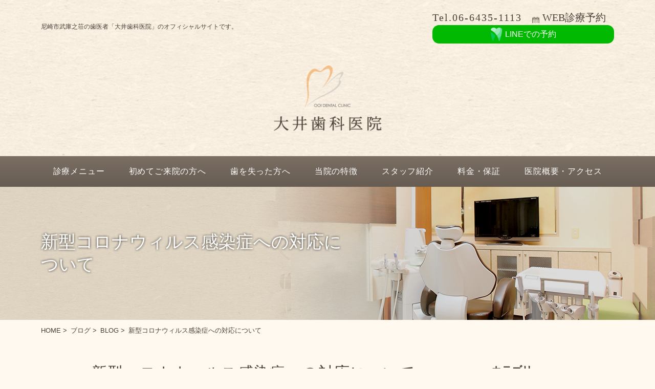

--- FILE ---
content_type: text/html; charset=UTF-8
request_url: http://www.ooi-dental.com/blog/%E6%96%B0%E5%9E%8B%E3%82%B3%E3%83%AD%E3%83%8A%E3%82%A6%E3%82%A3%E3%83%AB%E3%82%B9%E6%84%9F%E6%9F%93%E7%97%87%E3%81%B8%E3%81%AE%E5%AF%BE%E5%BF%9C%E3%81%AB%E3%81%A4%E3%81%84%E3%81%A6/
body_size: 9896
content:

<!Doctype html>
<html lang="ja">
<head>
<!-- Google Tag Manager -->
<script>(function(w,d,s,l,i){w[l]=w[l]||[];w[l].push({'gtm.start':
new Date().getTime(),event:'gtm.js'});var f=d.getElementsByTagName(s)[0],
j=d.createElement(s),dl=l!='dataLayer'?'&l='+l:'';j.async=true;j.src=
'https://www.googletagmanager.com/gtm.js?id='+i+dl;f.parentNode.insertBefore(j,f);
})(window,document,'script','dataLayer','GTM-TZ369PT');</script>
<!-- End Google Tag Manager -->
<meta charset="UTF-8">
<meta name="viewport" content="width=device-width, initial-scale=-100%, user-scalable=yes" />
<meta name="format-detection" content="telephone=no">
<title>新型コロナウィルス感染症への対応について｜尼崎武庫之荘の歯医者｜歯周再生</title>
<meta name="keywords" content="" />
<meta name="description" content="尼崎市武庫之荘の歯医者「大井歯科医院」、「」のページです。こちらでは、当院からのお知らせや、歯科治療についての情報などを日々お届けします。皆様のお役に立てたら幸いです。" />
<meta http-equiv="Content-Style-Type" content="text/css" />
<meta http-equiv="Content-Script-Type" content="text/javascript" />
	

<link href="https://www.ooi-dental.com/blog/../css/styles.css" rel="stylesheet" type="text/css" />
<link href="https://www.ooi-dental.com/blog/../css/responsive.css" rel="stylesheet" type="text/css" />
<link href="https://www.ooi-dental.com/blog/../css/under.css" rel="stylesheet" type="text/css" />
<link href="https://www.ooi-dental.com/blog/../css/under_responsive.css" rel="stylesheet" type="text/css" />
<script src="https://www.ooi-dental.com/blog/../js/jquery.js" type="text/javascript"></script>
<script src="https://www.ooi-dental.com/blog/../js/jquery.scroll.js" type="text/javascript"></script>
<script src="https://www.ooi-dental.com/blog/../js/rollover.min.js" type="text/javascript"></script>
<script src="https://www.ooi-dental.com/blog/../js/common.js" type="text/javascript"></script>
<script src="https://www.ooi-dental.com/blog/../js/sweetlink.js" type="text/javascript"></script>
<script src="https://www.ooi-dental.com/blog/../js/customScrollbar.js" type="text/javascript"></script>
<script type="text/javascript">
$(document).ready(function(e) {
	$(".newsbog").mCustomScrollbar();
});
</script>
<meta name='robots' content='max-image-preview:large' />
<script type="text/javascript">
window._wpemojiSettings = {"baseUrl":"https:\/\/s.w.org\/images\/core\/emoji\/14.0.0\/72x72\/","ext":".png","svgUrl":"https:\/\/s.w.org\/images\/core\/emoji\/14.0.0\/svg\/","svgExt":".svg","source":{"concatemoji":"http:\/\/www.ooi-dental.com\/blog\/wp-includes\/js\/wp-emoji-release.min.js?ver=6.2.8"}};
/*! This file is auto-generated */
!function(e,a,t){var n,r,o,i=a.createElement("canvas"),p=i.getContext&&i.getContext("2d");function s(e,t){p.clearRect(0,0,i.width,i.height),p.fillText(e,0,0);e=i.toDataURL();return p.clearRect(0,0,i.width,i.height),p.fillText(t,0,0),e===i.toDataURL()}function c(e){var t=a.createElement("script");t.src=e,t.defer=t.type="text/javascript",a.getElementsByTagName("head")[0].appendChild(t)}for(o=Array("flag","emoji"),t.supports={everything:!0,everythingExceptFlag:!0},r=0;r<o.length;r++)t.supports[o[r]]=function(e){if(p&&p.fillText)switch(p.textBaseline="top",p.font="600 32px Arial",e){case"flag":return s("\ud83c\udff3\ufe0f\u200d\u26a7\ufe0f","\ud83c\udff3\ufe0f\u200b\u26a7\ufe0f")?!1:!s("\ud83c\uddfa\ud83c\uddf3","\ud83c\uddfa\u200b\ud83c\uddf3")&&!s("\ud83c\udff4\udb40\udc67\udb40\udc62\udb40\udc65\udb40\udc6e\udb40\udc67\udb40\udc7f","\ud83c\udff4\u200b\udb40\udc67\u200b\udb40\udc62\u200b\udb40\udc65\u200b\udb40\udc6e\u200b\udb40\udc67\u200b\udb40\udc7f");case"emoji":return!s("\ud83e\udef1\ud83c\udffb\u200d\ud83e\udef2\ud83c\udfff","\ud83e\udef1\ud83c\udffb\u200b\ud83e\udef2\ud83c\udfff")}return!1}(o[r]),t.supports.everything=t.supports.everything&&t.supports[o[r]],"flag"!==o[r]&&(t.supports.everythingExceptFlag=t.supports.everythingExceptFlag&&t.supports[o[r]]);t.supports.everythingExceptFlag=t.supports.everythingExceptFlag&&!t.supports.flag,t.DOMReady=!1,t.readyCallback=function(){t.DOMReady=!0},t.supports.everything||(n=function(){t.readyCallback()},a.addEventListener?(a.addEventListener("DOMContentLoaded",n,!1),e.addEventListener("load",n,!1)):(e.attachEvent("onload",n),a.attachEvent("onreadystatechange",function(){"complete"===a.readyState&&t.readyCallback()})),(e=t.source||{}).concatemoji?c(e.concatemoji):e.wpemoji&&e.twemoji&&(c(e.twemoji),c(e.wpemoji)))}(window,document,window._wpemojiSettings);
</script>
<style type="text/css">
img.wp-smiley,
img.emoji {
	display: inline !important;
	border: none !important;
	box-shadow: none !important;
	height: 1em !important;
	width: 1em !important;
	margin: 0 0.07em !important;
	vertical-align: -0.1em !important;
	background: none !important;
	padding: 0 !important;
}
</style>
	<link rel='stylesheet' id='wp-block-library-css' href='http://www.ooi-dental.com/blog/wp-includes/css/dist/block-library/style.min.css?ver=6.2.8' type='text/css' media='all' />
<link rel='stylesheet' id='classic-theme-styles-css' href='http://www.ooi-dental.com/blog/wp-includes/css/classic-themes.min.css?ver=6.2.8' type='text/css' media='all' />
<style id='global-styles-inline-css' type='text/css'>
body{--wp--preset--color--black: #000000;--wp--preset--color--cyan-bluish-gray: #abb8c3;--wp--preset--color--white: #ffffff;--wp--preset--color--pale-pink: #f78da7;--wp--preset--color--vivid-red: #cf2e2e;--wp--preset--color--luminous-vivid-orange: #ff6900;--wp--preset--color--luminous-vivid-amber: #fcb900;--wp--preset--color--light-green-cyan: #7bdcb5;--wp--preset--color--vivid-green-cyan: #00d084;--wp--preset--color--pale-cyan-blue: #8ed1fc;--wp--preset--color--vivid-cyan-blue: #0693e3;--wp--preset--color--vivid-purple: #9b51e0;--wp--preset--gradient--vivid-cyan-blue-to-vivid-purple: linear-gradient(135deg,rgba(6,147,227,1) 0%,rgb(155,81,224) 100%);--wp--preset--gradient--light-green-cyan-to-vivid-green-cyan: linear-gradient(135deg,rgb(122,220,180) 0%,rgb(0,208,130) 100%);--wp--preset--gradient--luminous-vivid-amber-to-luminous-vivid-orange: linear-gradient(135deg,rgba(252,185,0,1) 0%,rgba(255,105,0,1) 100%);--wp--preset--gradient--luminous-vivid-orange-to-vivid-red: linear-gradient(135deg,rgba(255,105,0,1) 0%,rgb(207,46,46) 100%);--wp--preset--gradient--very-light-gray-to-cyan-bluish-gray: linear-gradient(135deg,rgb(238,238,238) 0%,rgb(169,184,195) 100%);--wp--preset--gradient--cool-to-warm-spectrum: linear-gradient(135deg,rgb(74,234,220) 0%,rgb(151,120,209) 20%,rgb(207,42,186) 40%,rgb(238,44,130) 60%,rgb(251,105,98) 80%,rgb(254,248,76) 100%);--wp--preset--gradient--blush-light-purple: linear-gradient(135deg,rgb(255,206,236) 0%,rgb(152,150,240) 100%);--wp--preset--gradient--blush-bordeaux: linear-gradient(135deg,rgb(254,205,165) 0%,rgb(254,45,45) 50%,rgb(107,0,62) 100%);--wp--preset--gradient--luminous-dusk: linear-gradient(135deg,rgb(255,203,112) 0%,rgb(199,81,192) 50%,rgb(65,88,208) 100%);--wp--preset--gradient--pale-ocean: linear-gradient(135deg,rgb(255,245,203) 0%,rgb(182,227,212) 50%,rgb(51,167,181) 100%);--wp--preset--gradient--electric-grass: linear-gradient(135deg,rgb(202,248,128) 0%,rgb(113,206,126) 100%);--wp--preset--gradient--midnight: linear-gradient(135deg,rgb(2,3,129) 0%,rgb(40,116,252) 100%);--wp--preset--duotone--dark-grayscale: url('#wp-duotone-dark-grayscale');--wp--preset--duotone--grayscale: url('#wp-duotone-grayscale');--wp--preset--duotone--purple-yellow: url('#wp-duotone-purple-yellow');--wp--preset--duotone--blue-red: url('#wp-duotone-blue-red');--wp--preset--duotone--midnight: url('#wp-duotone-midnight');--wp--preset--duotone--magenta-yellow: url('#wp-duotone-magenta-yellow');--wp--preset--duotone--purple-green: url('#wp-duotone-purple-green');--wp--preset--duotone--blue-orange: url('#wp-duotone-blue-orange');--wp--preset--font-size--small: 13px;--wp--preset--font-size--medium: 20px;--wp--preset--font-size--large: 36px;--wp--preset--font-size--x-large: 42px;--wp--preset--spacing--20: 0.44rem;--wp--preset--spacing--30: 0.67rem;--wp--preset--spacing--40: 1rem;--wp--preset--spacing--50: 1.5rem;--wp--preset--spacing--60: 2.25rem;--wp--preset--spacing--70: 3.38rem;--wp--preset--spacing--80: 5.06rem;--wp--preset--shadow--natural: 6px 6px 9px rgba(0, 0, 0, 0.2);--wp--preset--shadow--deep: 12px 12px 50px rgba(0, 0, 0, 0.4);--wp--preset--shadow--sharp: 6px 6px 0px rgba(0, 0, 0, 0.2);--wp--preset--shadow--outlined: 6px 6px 0px -3px rgba(255, 255, 255, 1), 6px 6px rgba(0, 0, 0, 1);--wp--preset--shadow--crisp: 6px 6px 0px rgba(0, 0, 0, 1);}:where(.is-layout-flex){gap: 0.5em;}body .is-layout-flow > .alignleft{float: left;margin-inline-start: 0;margin-inline-end: 2em;}body .is-layout-flow > .alignright{float: right;margin-inline-start: 2em;margin-inline-end: 0;}body .is-layout-flow > .aligncenter{margin-left: auto !important;margin-right: auto !important;}body .is-layout-constrained > .alignleft{float: left;margin-inline-start: 0;margin-inline-end: 2em;}body .is-layout-constrained > .alignright{float: right;margin-inline-start: 2em;margin-inline-end: 0;}body .is-layout-constrained > .aligncenter{margin-left: auto !important;margin-right: auto !important;}body .is-layout-constrained > :where(:not(.alignleft):not(.alignright):not(.alignfull)){max-width: var(--wp--style--global--content-size);margin-left: auto !important;margin-right: auto !important;}body .is-layout-constrained > .alignwide{max-width: var(--wp--style--global--wide-size);}body .is-layout-flex{display: flex;}body .is-layout-flex{flex-wrap: wrap;align-items: center;}body .is-layout-flex > *{margin: 0;}:where(.wp-block-columns.is-layout-flex){gap: 2em;}.has-black-color{color: var(--wp--preset--color--black) !important;}.has-cyan-bluish-gray-color{color: var(--wp--preset--color--cyan-bluish-gray) !important;}.has-white-color{color: var(--wp--preset--color--white) !important;}.has-pale-pink-color{color: var(--wp--preset--color--pale-pink) !important;}.has-vivid-red-color{color: var(--wp--preset--color--vivid-red) !important;}.has-luminous-vivid-orange-color{color: var(--wp--preset--color--luminous-vivid-orange) !important;}.has-luminous-vivid-amber-color{color: var(--wp--preset--color--luminous-vivid-amber) !important;}.has-light-green-cyan-color{color: var(--wp--preset--color--light-green-cyan) !important;}.has-vivid-green-cyan-color{color: var(--wp--preset--color--vivid-green-cyan) !important;}.has-pale-cyan-blue-color{color: var(--wp--preset--color--pale-cyan-blue) !important;}.has-vivid-cyan-blue-color{color: var(--wp--preset--color--vivid-cyan-blue) !important;}.has-vivid-purple-color{color: var(--wp--preset--color--vivid-purple) !important;}.has-black-background-color{background-color: var(--wp--preset--color--black) !important;}.has-cyan-bluish-gray-background-color{background-color: var(--wp--preset--color--cyan-bluish-gray) !important;}.has-white-background-color{background-color: var(--wp--preset--color--white) !important;}.has-pale-pink-background-color{background-color: var(--wp--preset--color--pale-pink) !important;}.has-vivid-red-background-color{background-color: var(--wp--preset--color--vivid-red) !important;}.has-luminous-vivid-orange-background-color{background-color: var(--wp--preset--color--luminous-vivid-orange) !important;}.has-luminous-vivid-amber-background-color{background-color: var(--wp--preset--color--luminous-vivid-amber) !important;}.has-light-green-cyan-background-color{background-color: var(--wp--preset--color--light-green-cyan) !important;}.has-vivid-green-cyan-background-color{background-color: var(--wp--preset--color--vivid-green-cyan) !important;}.has-pale-cyan-blue-background-color{background-color: var(--wp--preset--color--pale-cyan-blue) !important;}.has-vivid-cyan-blue-background-color{background-color: var(--wp--preset--color--vivid-cyan-blue) !important;}.has-vivid-purple-background-color{background-color: var(--wp--preset--color--vivid-purple) !important;}.has-black-border-color{border-color: var(--wp--preset--color--black) !important;}.has-cyan-bluish-gray-border-color{border-color: var(--wp--preset--color--cyan-bluish-gray) !important;}.has-white-border-color{border-color: var(--wp--preset--color--white) !important;}.has-pale-pink-border-color{border-color: var(--wp--preset--color--pale-pink) !important;}.has-vivid-red-border-color{border-color: var(--wp--preset--color--vivid-red) !important;}.has-luminous-vivid-orange-border-color{border-color: var(--wp--preset--color--luminous-vivid-orange) !important;}.has-luminous-vivid-amber-border-color{border-color: var(--wp--preset--color--luminous-vivid-amber) !important;}.has-light-green-cyan-border-color{border-color: var(--wp--preset--color--light-green-cyan) !important;}.has-vivid-green-cyan-border-color{border-color: var(--wp--preset--color--vivid-green-cyan) !important;}.has-pale-cyan-blue-border-color{border-color: var(--wp--preset--color--pale-cyan-blue) !important;}.has-vivid-cyan-blue-border-color{border-color: var(--wp--preset--color--vivid-cyan-blue) !important;}.has-vivid-purple-border-color{border-color: var(--wp--preset--color--vivid-purple) !important;}.has-vivid-cyan-blue-to-vivid-purple-gradient-background{background: var(--wp--preset--gradient--vivid-cyan-blue-to-vivid-purple) !important;}.has-light-green-cyan-to-vivid-green-cyan-gradient-background{background: var(--wp--preset--gradient--light-green-cyan-to-vivid-green-cyan) !important;}.has-luminous-vivid-amber-to-luminous-vivid-orange-gradient-background{background: var(--wp--preset--gradient--luminous-vivid-amber-to-luminous-vivid-orange) !important;}.has-luminous-vivid-orange-to-vivid-red-gradient-background{background: var(--wp--preset--gradient--luminous-vivid-orange-to-vivid-red) !important;}.has-very-light-gray-to-cyan-bluish-gray-gradient-background{background: var(--wp--preset--gradient--very-light-gray-to-cyan-bluish-gray) !important;}.has-cool-to-warm-spectrum-gradient-background{background: var(--wp--preset--gradient--cool-to-warm-spectrum) !important;}.has-blush-light-purple-gradient-background{background: var(--wp--preset--gradient--blush-light-purple) !important;}.has-blush-bordeaux-gradient-background{background: var(--wp--preset--gradient--blush-bordeaux) !important;}.has-luminous-dusk-gradient-background{background: var(--wp--preset--gradient--luminous-dusk) !important;}.has-pale-ocean-gradient-background{background: var(--wp--preset--gradient--pale-ocean) !important;}.has-electric-grass-gradient-background{background: var(--wp--preset--gradient--electric-grass) !important;}.has-midnight-gradient-background{background: var(--wp--preset--gradient--midnight) !important;}.has-small-font-size{font-size: var(--wp--preset--font-size--small) !important;}.has-medium-font-size{font-size: var(--wp--preset--font-size--medium) !important;}.has-large-font-size{font-size: var(--wp--preset--font-size--large) !important;}.has-x-large-font-size{font-size: var(--wp--preset--font-size--x-large) !important;}
.wp-block-navigation a:where(:not(.wp-element-button)){color: inherit;}
:where(.wp-block-columns.is-layout-flex){gap: 2em;}
.wp-block-pullquote{font-size: 1.5em;line-height: 1.6;}
</style>
<link rel='stylesheet' id='dashicons-css' href='http://www.ooi-dental.com/blog/wp-includes/css/dashicons.min.css?ver=6.2.8' type='text/css' media='all' />
<link rel='stylesheet' id='post-views-counter-frontend-css' href='http://www.ooi-dental.com/blog/wp-content/plugins/post-views-counter/css/frontend.css?ver=1.2.13' type='text/css' media='all' />
<link rel='stylesheet' id='wp-pagenavi-css' href='http://www.ooi-dental.com/blog/wp-content/plugins/wp-pagenavi/pagenavi-css.css?ver=2.70' type='text/css' media='all' />
<link rel="https://api.w.org/" href="https://www.ooi-dental.com/blog/wp-json/" /><link rel="alternate" type="application/json" href="https://www.ooi-dental.com/blog/wp-json/wp/v2/posts/302" /><link rel="EditURI" type="application/rsd+xml" title="RSD" href="https://www.ooi-dental.com/blog/xmlrpc.php?rsd" />
<link rel="wlwmanifest" type="application/wlwmanifest+xml" href="http://www.ooi-dental.com/blog/wp-includes/wlwmanifest.xml" />
<meta name="generator" content="WordPress 6.2.8" />
<link rel="canonical" href="https://www.ooi-dental.com/blog/%e6%96%b0%e5%9e%8b%e3%82%b3%e3%83%ad%e3%83%8a%e3%82%a6%e3%82%a3%e3%83%ab%e3%82%b9%e6%84%9f%e6%9f%93%e7%97%87%e3%81%b8%e3%81%ae%e5%af%be%e5%bf%9c%e3%81%ab%e3%81%a4%e3%81%84%e3%81%a6/" />
<link rel='shortlink' href='https://www.ooi-dental.com/blog/?p=302' />
<link rel="alternate" type="application/json+oembed" href="https://www.ooi-dental.com/blog/wp-json/oembed/1.0/embed?url=https%3A%2F%2Fwww.ooi-dental.com%2Fblog%2F%25e6%2596%25b0%25e5%259e%258b%25e3%2582%25b3%25e3%2583%25ad%25e3%2583%258a%25e3%2582%25a6%25e3%2582%25a3%25e3%2583%25ab%25e3%2582%25b9%25e6%2584%259f%25e6%259f%2593%25e7%2597%2587%25e3%2581%25b8%25e3%2581%25ae%25e5%25af%25be%25e5%25bf%259c%25e3%2581%25ab%25e3%2581%25a4%25e3%2581%2584%25e3%2581%25a6%2F" />
<link rel="alternate" type="text/xml+oembed" href="https://www.ooi-dental.com/blog/wp-json/oembed/1.0/embed?url=https%3A%2F%2Fwww.ooi-dental.com%2Fblog%2F%25e6%2596%25b0%25e5%259e%258b%25e3%2582%25b3%25e3%2583%25ad%25e3%2583%258a%25e3%2582%25a6%25e3%2582%25a3%25e3%2583%25ab%25e3%2582%25b9%25e6%2584%259f%25e6%259f%2593%25e7%2597%2587%25e3%2581%25b8%25e3%2581%25ae%25e5%25af%25be%25e5%25bf%259c%25e3%2581%25ab%25e3%2581%25a4%25e3%2581%2584%25e3%2581%25a6%2F&#038;format=xml" />
<!-- Global site tag (gtag.js) - Google Analytics -->
<script async src="https://www.googletagmanager.com/gtag/js?id=UA-20865130-2"></script>
<script>
  window.dataLayer = window.dataLayer || [];
  function gtag(){dataLayer.push(arguments);}
  gtag('js', new Date());

  gtag('config', 'UA-20865130-2');
</script>
</head>

<body id="blog" class="under">
<!-- Google Tag Manager (noscript) -->
<noscript><iframe src="https://www.googletagmanager.com/ns.html?id=GTM-TZ369PT"
height="0" width="0" style="display:none;visibility:hidden"></iframe></noscript>
<!-- End Google Tag Manager (noscript) -->
<div id="wrapper">
  <div id="header" class="clearfix">
    <div class="inner clearfix">
      <div class="box_pc">
        <div class="h_info">
          <h1 id="top">尼崎市武庫之荘の歯医者「大井歯科医院」のオフィシャルサイトです。</h1>
          <div class="h_contact">
            <p class="h_tel"><a href="tel:0664351113" class="sweetlink" onclick="gtag('event', 'tel', {'event_category': 'click','event_label': 'banner'});">Tel.06-6435-1113</a></p>
            <!--<p class="mail"><a href="#"><span></span>メール無料相談</a></p>-->
            <p class="web"><a href="https://www.shika-town.com/e00001518/reservation" target="_blank" onclick="gtag('event', 'reserve', {'event_category': 'click','event_label': 'banner'});">WEB診療予約</a></p>
			<p class="btn_line03">
				<span class="btn_modal"><img src="https://www.ooi-dental.com/blog/../images/ic_logo02.png" width="24" alt="Icon Line">LINEでの予約</span>
			  </p>
          </div>
        </div>
      </div>
      <div class="h_logo">
        <p class="logo_img"><a href="https://www.ooi-dental.com/"><img src="https://www.ooi-dental.com/blog/../images/header_logo.png" alt="大井歯科医院" width="90"></a></p>
        <p class="n_comp"><a href="https://www.ooi-dental.com/"><img src="https://www.ooi-dental.com/blog/../images/n_comp.png" alt="大井歯科医院" width="211"></a></p>
      </div>
      <div class="box_sp">
        <div class="block_icon clearfix">
			<p class="btn_line03">
				<span class="btn_modal"><img src="https://www.ooi-dental.com/blog/../images/ic_logo02.png" width="24" alt="Icon Line"></span>
			  </p>
          <p class="tel_h_sp"><a href="tel:0664351113" class="sweetlink" onclick="gtag('event', 'tel', {'event_category': 'click','event_label': 'banner'});"><img src="https://www.ooi-dental.com/blog/../images/phone.png" alt="06-6435-1113"></a></p>
          <p class="mail_h_sp"><a href="https://www.shika-town.com/e00001518/reservation" target="_blank" onclick="gtag('event', 'reserve', {'event_category': 'click','event_label': 'banner'});"><img src="https://www.ooi-dental.com/blog/../images/icon_contact.png" alt="mail"></a></p>
          <div class="toggle box_sp"> <span class="menu-circle"></span> <a href="#" class="menu-link"> <span class="menu-icon"> <span class="menu-line menu-line-1"></span> <span class="menu-line menu-line-2"></span> <span class="menu-line menu-line-3"></span> </span> </a> </div>
        </div>
      </div>
    </div>
    <div id="menu">
      <div class="inner">
        <ul id="gnavi">
          <li class="sub"><a href="#" class="title_sp">診療メニュー</a>
            <div class="sub_menu">
              <ul>
                <li><a href="https://www.ooi-dental.com/blog/../general.html">一般歯科</a></li>
                <li><a href="https://www.ooi-dental.com/blog/../perio.html">歯周病</a></li>
                <li><a href="https://www.ooi-dental.com/blog/../perio2.html">歯周外科</a></li>
                <li><a href="https://www.ooi-dental.com/blog/../implant.html">インプラント</a></li>
                <li><a href="https://www.ooi-dental.com/blog/../denture.html">入れ歯</a></li>
              </ul>
              <ul>
                <li><a href="https://www.ooi-dental.com/blog/../esthe.html'); ?>">審美修復治療</a></li>
                <li><a href="https://www.ooi-dental.com/blog/../whitening.html">ホワイトニング</a></li>
                <li><a href="https://www.ooi-dental.com/blog/../mouth.html">口腔外科</a></li>
                <li><a href="https://www.ooi-dental.com/blog/../preventive.html">予防歯科</a></li>
              </ul>
            </div>
          </li>
          <li><a href="https://www.ooi-dental.com/blog/../flow.html">初めてご来院の方へ</a></li>
          <li><a href="https://www.ooi-dental.com/blog/../lost.html">歯を失った方へ</a></li>
          <li><a href="https://www.ooi-dental.com/blog/../information.html">当院の特徴</a></li>
          <li><a href="https://www.ooi-dental.com/blog/../staff.html">スタッフ紹介</a></li>
          <li><a href="https://www.ooi-dental.com/blog/../price.html">料金・保証</a></li>
          <li><a href="https://www.ooi-dental.com/blog/../about.html">医院概要・アクセス</a></li>
        </ul>
      </div>
    </div>
  </div>

	
  <!-- main start -->
  <div id="main" class="clearfix"> 
    <!-- top_info start -->
    <div id="top_info" class="clearfix">
      <div class="inner clearfix">
        <h2>新型コロナウィルス感染症への対応について</h2>
      </div>
    </div>
    <!-- * -->
    
    <div id="topic_path" class="clearfix">
      <div class="inner clearfix">
        <ul>
          <li><a href="https://www.ooi-dental.com/">HOME</a>&nbsp;&gt;&nbsp;</li>
		  <li><a href="https://www.ooi-dental.com/blog/">ブログ</a>&nbsp;&gt;&nbsp;</li>
		  <li><a href="../news/">BLOG</a>&nbsp;&gt;&nbsp;</li>
		  <li>新型コロナウィルス感染症への対応について</li>
        </ul>
      </div>
    </div>
    <!-- * -->
    
<div id="main_inner" class="inner clearfix"> 
      <!-- content start -->
	  <div id="content" class="clearfix">
		<!-- star : post_ct -->       
    
		
		 
		  			  <h3>新型コロナウィルス感染症への対応について</h3>
					  			<div>
				
						  <p>新型コロナウィルスの感染拡大がひろがっています。当院でも標準予防策に加え、感染予防策を徹底するよう、行っています。</p>
<p>当院では、常日頃、感染防止対策に務めておりますが、当面の間、待合室での感染防止のため、不特定の方が手に取る可能性のある待合室の雑誌、新聞、カタログ類、キッズルームの玩具はしばらくの間、撤去させていただきます。</p>
<p>また、患者様にはご迷惑をおかけしますが、待合室の椅子の数も減らさせていただいております。</p>
<p>気候も良くなって来たことから院内の空気循環を優先し、ドアを解放し換気を行なっております。</p>
<p>皆様のご理解とご協力をよろしくお願いいたします。</p>
<p>なお、患者様ごとにチェアの消毒を行っております。そのため患者様の診察室への導入が、少々遅れることもございます。</p>
<p>そのことについてもご理解いただきますよう、よろしくお願いいたします。</p>
								
			</div>
          <!-- end : post_ct --> 
		  <!-- star : box_blog_np -->
          
          <div class="box_blog_np">
            <div class="box_blog_np_box box_blog_np_left clearfix">
              <p class="btn_p next_p"><a href="https://www.ooi-dental.com/blog/3%e6%9c%88%e3%81%ae%e3%81%8a%e7%9f%a5%e3%82%89%e3%81%9b-2/" rel="prev"><span class="btn_np">前のページへ</span><span class="np_title">3月のお知らせ</span></a></p>
            </div>
            <div class="box_blog_np_box box_blog_np_right clearfix">
              <p class="btn_p prev_p"><a href="https://www.ooi-dental.com/blog/4%e6%9c%88%e3%81%ae%e3%81%8a%e7%9f%a5%e3%82%89%e3%81%9b-2/" rel="next"><span class="btn_np">次のページへ</span><span class="np_title">4月のお知らせ</span></a></p>
            </div>
          </div>
          
          <!-- end : box_blog_np --> 
			
			
			<div class="related_box clearfix">
				<h4>関連記事</h4>
<div class="related_box_list">
		
	<div class="related_boxdetail">
				<div class="related_boxct">
			<p class="related_boxdate">
				2026/01/05			</p>
			<p class="related_boxtitle">
				<a href="https://www.ooi-dental.com/blog/%ef%bc%91%e6%9c%88/">
														  １月													</a>
			</p>
			
		</div>
	</div>
		
	<div class="related_boxdetail">
				<div class="related_boxct">
			<p class="related_boxdate">
				2025/12/01			</p>
			<p class="related_boxtitle">
				<a href="https://www.ooi-dental.com/blog/%ef%bc%91%ef%bc%92%e6%9c%88/">
														  １２月													</a>
			</p>
			
		</div>
	</div>
		
	<div class="related_boxdetail">
				<div class="related_boxct">
			<p class="related_boxdate">
				2025/11/18			</p>
			<p class="related_boxtitle">
				<a href="https://www.ooi-dental.com/blog/%e5%b9%b4%e6%9c%ab%e5%b9%b4%e5%a7%8b%e3%81%ae%e4%bc%91%e8%a8%ba%e6%97%a5%e3%81%ae%e3%81%8a%e7%9f%a5%e3%82%89%e3%81%9b/">
														  年末年始の休診日のお知らせ													</a>
			</p>
			
		</div>
	</div>
		
	<div class="related_boxdetail">
				<div class="related_boxct">
			<p class="related_boxdate">
				2025/11/01			</p>
			<p class="related_boxtitle">
				<a href="https://www.ooi-dental.com/blog/%ef%bc%91%ef%bc%91%e6%9c%88/">
														  １１月													</a>
			</p>
			
		</div>
	</div>
	
</div>			</div>
    
    </div>

	
<!-- navi start --> 
<div id="navi" class="clearfix">
      <h4>カテゴリー</h4>
      <div class="box_list_cate_navi clearfix">
       
<ul>
	<li><a href="https://www.ooi-dental.com/blog/blog/">BLOG</a></li><li><a href="https://www.ooi-dental.com/blog/news/">NEWS</a></li></ul>
      </div>
      <h4>よく見られている記事</h4>
       <ul class="box_list_post clearfix">
          
		<ul>
		    <li>
					<a class="post-title" href="https://www.ooi-dental.com/blog/%e9%9d%9e%e5%b8%b8%e6%99%82%e3%81%ae%e5%82%99%e3%81%88/"><span class="date">2018/07/09</span>非常時の備え</a>
		    </li>
		    <li>
					<a class="post-title" href="https://www.ooi-dental.com/blog/%e3%81%8a%e7%9b%86%e4%bc%91%e3%81%bf/"><span class="date">2018/08/17</span>お盆休み</a>
		    </li>
		    <li>
					<a class="post-title" href="https://www.ooi-dental.com/blog/%e5%b0%8f%e3%81%95%e3%81%aa%e3%81%8a%e5%ad%90%e6%a7%98%e3%81%8c%e3%81%84%e3%82%89%e3%81%a3%e3%81%97%e3%82%83%e3%82%8b%e6%96%b9%e3%81%b8/"><span class="date">2018/08/10</span>小さなお子様がいらっしゃる方へ</a>
		    </li>
		</ul>      </ul>
      <h4>過去の記事</h4>
      <div class="list_date clearfix">
        
		                  <dl class="clearfix">
            <dt><a href="https://www.ooi-dental.com/blog/2026/">2026年</a></dt>
            <dd class="clearfix">
    			<ul>
                
        <li>
        <a href="https://www.ooi-dental.com/blog/2026/01">
        	<span class="archive-month">1</span>月
        </a>
        </li>

    
                 
            </ul>
    		</dd>
    	</dl>               <dl class="clearfix">
            <dt><a href="https://www.ooi-dental.com/blog/2025/">2025年</a></dt>
            <dd class="clearfix">
    			<ul>
                
        <li>
        <a href="https://www.ooi-dental.com/blog/2025/12">
        	<span class="archive-month">12</span>月
        </a>
        </li>

    
                
        <li>
        <a href="https://www.ooi-dental.com/blog/2025/11">
        	<span class="archive-month">11</span>月
        </a>
        </li>

    
                
        <li>
        <a href="https://www.ooi-dental.com/blog/2025/10">
        	<span class="archive-month">10</span>月
        </a>
        </li>

    
                
        <li>
        <a href="https://www.ooi-dental.com/blog/2025/09">
        	<span class="archive-month">9</span>月
        </a>
        </li>

    
                
        <li>
        <a href="https://www.ooi-dental.com/blog/2025/08">
        	<span class="archive-month">8</span>月
        </a>
        </li>

    
                
        <li>
        <a href="https://www.ooi-dental.com/blog/2025/07">
        	<span class="archive-month">7</span>月
        </a>
        </li>

    
                
        <li>
        <a href="https://www.ooi-dental.com/blog/2025/06">
        	<span class="archive-month">6</span>月
        </a>
        </li>

    
                
        <li>
        <a href="https://www.ooi-dental.com/blog/2025/05">
        	<span class="archive-month">5</span>月
        </a>
        </li>

    
                
        <li>
        <a href="https://www.ooi-dental.com/blog/2025/04">
        	<span class="archive-month">4</span>月
        </a>
        </li>

    
                
        <li>
        <a href="https://www.ooi-dental.com/blog/2025/03">
        	<span class="archive-month">3</span>月
        </a>
        </li>

    
                
        <li>
        <a href="https://www.ooi-dental.com/blog/2025/02">
        	<span class="archive-month">2</span>月
        </a>
        </li>

    
                
        <li>
        <a href="https://www.ooi-dental.com/blog/2025/01">
        	<span class="archive-month">1</span>月
        </a>
        </li>

    
                 
            </ul>
    		</dd>
    	</dl>               <dl class="clearfix">
            <dt><a href="https://www.ooi-dental.com/blog/2024/">2024年</a></dt>
            <dd class="clearfix">
    			<ul>
                
        <li>
        <a href="https://www.ooi-dental.com/blog/2024/12">
        	<span class="archive-month">12</span>月
        </a>
        </li>

    
                
        <li>
        <a href="https://www.ooi-dental.com/blog/2024/11">
        	<span class="archive-month">11</span>月
        </a>
        </li>

    
                
        <li>
        <a href="https://www.ooi-dental.com/blog/2024/10">
        	<span class="archive-month">10</span>月
        </a>
        </li>

    
                
        <li>
        <a href="https://www.ooi-dental.com/blog/2024/09">
        	<span class="archive-month">9</span>月
        </a>
        </li>

    
                
        <li>
        <a href="https://www.ooi-dental.com/blog/2024/08">
        	<span class="archive-month">8</span>月
        </a>
        </li>

    
        					</ul>
    		</dd>
    	</dl> 
      </div>
</div>
      
      



</div>
</div>

  <div id="footer">
    <div class="inner">
      <p><a href="https://www.ooi-dental.com/"><img src="https://www.ooi-dental.com/blog/../images/footer_logo.png" alt="大井歯科医院" width="277"></a></p>
      <p class="f_add">〒661-0033　尼崎市南武庫之荘7丁目11番1号<br>
        武庫之荘にある歯医者 | 駐車場5台完備</p>
      <div class="f_contact clearfix">
        <div class="f_cont01">
          <p class="f_tel"><a href="tel:0664351113" class="sweetlink" onclick="gtag('event', 'tel', {'event_category': 'click','event_label': 'banner'});">Tel.<span>06-6435-1113</span></a></p>
          <div class="clearfix">
            <!--<p class="f_mail"><a href="#"><span></span>メール無料相談</a></p>-->
            <p class="f_web"><a href="https://www.shika-town.com/e00001518/reservation" target="_blank" onclick="gtag('event', 'reserve', {'event_category': 'click','event_label': 'banner'});"><span></span>WEB診療予約</a></p>
            <p class="f_btn_line03">
              <span class="btn_modal"><img src="https://www.ooi-dental.com/blog/../images/ic_logo02.png" width="24" alt="Icon Line">LINEでの予約</span>
              </p>
          </div>
        </div>
        <div class="f_cont02">
          <p><img src="https://www.ooi-dental.com/blog/../images/timetable.png" alt="診療時間"></p>
        </div>
      </div>
    </div>
    <div class="footer_link">
      <div class="inner">
        <div id="toTop">
          <ul>
            <!--<li>
              <p class="mail_scroll box_pc"><a href="#">メール<br>
                無料相談</a></p>
            </li>-->
			<li>
				<p class="scroll_btn_line03 box_pc">
				<span class="btn_modal"><img src="https://www.ooi-dental.com/blog/../images/ic_logo02.png" width="24" alt="Icon Line">LINE<br>での予約</span>
				</p>
			</li>
            <li>
              <p class="web_scroll box_pc"><a href="https://www.shika-town.com/e00001518/reservation" target="_blank" onclick="gtag('event', 'reserve', {'event_category': 'click','event_label': 'banner'});">WEB<br>診療予約</a></p>
            </li>
            <li>
              <p><a href="#wrapper"><img src="https://www.ooi-dental.com/blog/../images/totop_off.png" alt="トップへ戻る"></a></p>
            </li>
          </ul>
        </div>
        <div class="box_pc">
          <div class="link_list">
            <ul>
              <li><a href="https://www.ooi-dental.com/">Home</a></li>
            </ul>
            <ul>
              <li><a href="https://www.ooi-dental.com/blog/../flow.html">初めてご来院される方へ・診療の流れ</a></li>
              <li><a href="https://www.ooi-dental.com/blog/../general.html">一般歯科</a></li>
              <li><a href="https://www.ooi-dental.com/blog/../perio.html">歯周病</a></li>
              <li><a href="https://www.ooi-dental.com/blog/../perio2.html">歯周外科・歯周組織再生療法</a></li>
              <li><a href="https://www.ooi-dental.com/blog/../lost.html">歯を失った方へ</a></li>
            </ul>
            <ul>
              <li><a href="https://www.ooi-dental.com/blog/../implant.html">インプラント</a></li>
              <li><a href="https://www.ooi-dental.com/blog/../implant2.html">インプラント周囲炎</a></li>
              <li><a href="https://www.ooi-dental.com/blog/../implant3.html">安全への取り組み</a></li>
              <li><a href="https://www.ooi-dental.com/blog/../esthe.html">審美修復治療・セラミック治療</a></li>
              <li><a href="https://www.ooi-dental.com/blog/../whitening.html">ホワイトニング</a></li>
            </ul>
            <ul>
              <li><a href="https://www.ooi-dental.com/blog/../mouth.html">口腔外科（親知らず）</a></li>
              <li><a href="https://www.ooi-dental.com/blog/../denture.html">入れ歯</a></li>
              <li><a href="https://www.ooi-dental.com/blog/../preventive.html">予防歯科・クリーニング</a></li>
            </ul>
            <ul>
              <li><a href="https://www.ooi-dental.com/blog/../information.html">コンセプト・特徴</a></li>
              <li><a href="https://www.ooi-dental.com/blog/../price.html">料金と保証</a></li>
              <li><a href="https://www.ooi-dental.com/blog/../staff.html">院長・スタッフ紹介</a></li>
              <li><a href="https://www.ooi-dental.com/blog/../about.html">医院概要・アクセス</a></li>
              <li><a href="https://www.ooi-dental.com/blog/../blog/news/">新着情報</a></li>
              <li><a href="https://www.ooi-dental.com/blog/../blog/blog/">ブログ</a></li>
            </ul>
          </div>
        </div>
      </div>
    </div>
    <!--<div class="gMap gMapZoom15 gMapDisableScrollwheel gMapNavigationSmall gMapMinifyInfoWindow f_map">
      <div class="gMapCenter">
        <p class="gMapLatLng">34.7473349,135.3859165</p>
      </div>
      <div class="gMapMarker">
        <div class="gMapInfoWindow"> <span style="font-weight: bold">大井歯科医院</span><br>
          <span>〒661-0033<br>
          尼崎市南武庫之荘7丁目11番1号</span> </div>
        <p class="gMapLatLng">34.7473349,135.3859165</p>
      </div>
    </div>-->
<iframe src="https://www.google.com/maps/embed?pb=!1m18!1m12!1m3!1d3278.32766317254!2d135.38372731557277!3d34.74733798042247!2m3!1f0!2f0!3f0!3m2!1i1024!2i768!4f13.1!3m3!1m2!1s0x6000f1ef9bc222f9%3A0x3b0d0abe2ae83995!2z5aSn5LqV5q2v56eR5Yy76Zmi!5e0!3m2!1sja!2sjp!4v1535097890598" width="100%" height="300" frameborder="0" style="border:0" allowfullscreen></iframe>
    <address>
    Copyright &copy; 大井歯科医院 All Rights Reserved.
    </address>
    <div class="sp_contact box_sp">
      <ul class="clearfix">
		<li>
			<p class="sp_btn_line03">
				<span class="btn_modal"><img src="https://www.ooi-dental.com/blog/../images/ic_logo02.png" width="24" alt="Icon Line">LINEでの予約</span>
				</p>
		</li>
        <li>
          <p class="sp_tel"><a href="tel:0664351113" class="sweetlink" onclick="gtag('event', 'tel', {'event_category': 'click','event_label': 'banner'});"><span class="p_icon_sp"></span>06-6435-1113</a></p>
        </li>
        <li>
          <p class="sp_mail"><a href="https://www.shika-town.com/e00001518/reservation" target="_blank" onclick="gtag('event', 'reserve', {'event_category': 'click','event_label': 'banner'});"><span class="m_icon_sp"></span>WEB診療予約</a></p>
        </li>
      </ul>
    </div>
  </div>
</div>
  <!-- begin modal -->
  <div id="modal">
  
  </div>
  <!-- end modal -->
<script type="text/javascript" src="https://www.ooi-dental.com/blog/../js/gmaps.js"></script> 
<script type="text/javascript" src="https://maps.googleapis.com/maps/api/js?key=AIzaSyBmXeKZTU725aYtku_h_KjcsKUzeUr216E&callback=gmaps.renderAll"></script>
</body>
</html>

--- FILE ---
content_type: text/css
request_url: https://www.ooi-dental.com/css/styles.css
body_size: 6828
content:
@charset "UTF-8";
@import "base.css";
@import "fonts.css";
/*==========================================================================*/

/*//////////////////////////////////////////////////////////////////////////*/

/*//////                                                              //////*/

/*//////  Copyright (C) 2009 株式会社フリーセル All Rights Reserved.  //////*/

/*//////                                                              //////*/

/*//////////////////////////////////////////////////////////////////////////*/

/*                                                                          */

/*    base.css  --> スタイルの初期設定を行うため、変更しないで下さい。      */

/*    fonts.css --> フォントの初期設定を行うため、変更しないで下さい。      */

/*                                                                          */

/*==========================================================================*/

/*==========================================================================*/

/*                           Common-Setting                                 */

/*==========================================================================*/

/* 基本タグのフォントサイズを指定（12px -> 120% or 1.2em ） */

h1, h2, h3, h4, h5, h6, input, button, textarea, select, p, blockquote, th, td, pre, address, li, dt, dd {
	font-size: 180%;
	-webkit-text-size-adjust: none;
}
img {
	vertical-align: bottom;
}
h1 {
}
/* Header内で設定 */

h2 {
}
h3 {
}
h4 {
}
a {
	color: #195CB1;
}
a:hover, a:active {
	color: #195CB1;
}
a:visited {
}
ul {
}
li {
}
dl {
}
dt {
}
dd {
}
table {
	width: 100%
}
th, td {
}
th {
}
td {
}
p {
	margin: 0 0 1.5em;
}
p, dd, td, th, li {
	line-height: 1.6em;
}
.section {
	padding: 0 0 30px 0;
}
.section .section {
	padding: 0 0 10px;
}
.image_l {
	float: left;
	margin: 0 16px 8px 0;
}
.image_r {
	float: right;
	margin: 0 0 8px 16px;
}
#toTop {
	border: none;
	bottom: 100px;
	cursor: pointer;
	display: none;
	overflow: hidden;
	position: fixed;
	right: 50px;
	text-decoration: none;
	margin: 0;
	z-index: 8888;
}
#toTop ul li p {
	line-height: 1em;
}
#toTop ul li a {
	font-family: 'NotoSerifCJKjp-Regular';
	font-size: 12px;
	letter-spacing: 0.1em;
	color: #fff;
	text-decoration: none;
	height: 70px;
	width: 70px;
	display: flex;
	justify-content: center;
	align-items: center;
}
#toTop ul li .mail_scroll {
	background: #e78d2f;
	-webkit-transition: .3s ease-in-out;
	transition: .3s ease-in-out;
}
#toTop ul li .mail_scroll:hover {
	opacity: .8;
}
#toTop ul li .web_scroll {
	background: #66bd9a;
}
* {
	box-sizing: border-box;
}
.scroll_btn_line03 span {
    width: 100%;
    height: 100%;
    display: flex;
    align-items: center;
    justify-content: center;
    text-align: center;
	flex-direction: column;
    color: #fff;
    font-size: 12px;
    line-height: 1.5em;
    letter-spacing: 0;
    background: #00B900;
	padding: 10px;
}
  .scroll_btn_line03 span:hover {
	opacity: 1;
  }
  .scroll_btn_line03 span img {
    padding-bottom: 5px;
  }

/* add
------------------------------------------------------------------------*/

/*==========================================================================*/

/*                            Container                                     */

/*==========================================================================*/

html {
	background: none;
}
body {
	font-family: "游ゴシック体", "Yu Gothic", YuGothic, sans-serif;
	color: #484038;
	background: #fff9ef;
}
#wrapper {
	min-width: 1120px;
	overflow: hidden
}
.inner {
	width: 1120px;
	margin: 0 auto;
}
.under #content {
	text-align: left;
}
/*==========================================================================*/

/*                               Header                                     */

/*==========================================================================*/

#header {
	width: 100%;
	margin: 0 auto;
	background: url(../images/header_bg.jpg) no-repeat center;
	background-size: cover;
}
#header h1 {
	float: left;
	font-family: "游ゴシック体", "Yu Gothic", YuGothic, sans-serif;
	font-size: 12px;
}
#header .h_info {
	display: flex;
	justify-content: space-between;
	align-items: center;
	padding: 20px 0;
}
#header .h_contact {
	display: flex;
	align-items: flex-end;
	max-width: 355px;
	flex-wrap: wrap;
}
#header .h_contact p:last-child{
	width: 100%;
}
#header .h_tel{
	margin-right: 20px;
}
#header .h_tel a {
	font-family: 'Lora-Regular';
	font-size: 20px;
	letter-spacing: 0.1em;
	padding-top: 2px;
	text-decoration: none;
	color: #484038;	
}
#header .mail a, #header .web a {
	font-family: 'NotoSerifCJKjp-Regular';
	font-size: 20px;
	color: #484038;
	position: relative;
	text-decoration: none;
}

#header .mail a {
	padding-right: 35px;
	-webkit-transition: .3s ease-in-out;
	transition: .3s ease-in-out;
}
/*#header .mail a span {
	background: url(../images/mail_icon_h.png) no-repeat 0 50%;
	background-size: 13px 9px;
	height: 9px;
	width: 13px;
	position: absolute;
	left: calc(50% - 83px);
	top: calc(50% - 4px);
}*/
#header .mail a:hover {
	opacity: .8;
}

#header .web a{
	background: url(../images/web_icon_h.png) left top 10px no-repeat;
	background-size: 14px auto;
	padding-left: 20px;
}
#header .h_logo {
	text-align: center;
	margin: 23px 0 49px;
}
#header .n_comp {
	padding-top: 17px;
}
#header #menu {
	background: #7b6f64;
	/* Old browsers */
	background: -moz-linear-gradient(top, #7b6f64 0%, #675c52 100%);
	/* FF3.6-15 */
	background: -webkit-linear-gradient(top, #7b6f64 0%, #675c52 100%);
	/* Chrome10-25,Safari5.1-6 */
	background: linear-gradient(to bottom, #7b6f64 0%, #675c52 100%);
    /* W3C, IE10+, FF16+, Chrome26+, Opera12+, Safari7+ */
    filter: progid:DXImageTransform.Microsoft.gradient( startColorstr='#7b6f64', endColorstr='#675c52', GradientType=0);
/* IE6-9 */
}
#header #gnavi {
	display: flex;
	justify-content: space-around;
}
#header #gnavi li.sub {
	position: relative;
}
#header #gnavi li a {
	font-family: 'NotoSerifCJKjp-Regular';
	font-size: 16px;
	color: #fff;
	height: 60px;
	line-height: 60px;
	letter-spacing: 0.05em;
	text-decoration: none;
	padding: 0 23px;
	position: relative;
	width: 100%;
	display: block;
	text-align: center;
	cursor: pointer;
}
#header #gnavi li a:hover {
	background: #675c52;
	/* Old browsers */
	background: -moz-linear-gradient(top, #675c52 0%, #4b4239 100%);
	/* FF3.6-15 */
	background: -webkit-linear-gradient(top, #675c52 0%, #4b4239 100%);
	/* Chrome10-25,Safari5.1-6 */
	background: linear-gradient(to bottom, #675c52 0%, #4b4239 100%);
    /* W3C, IE10+, FF16+, Chrome26+, Opera12+, Safari7+ */
    filter: progid:DXImageTransform.Microsoft.gradient( startColorstr='#675c52', endColorstr='#4b4239', GradientType=0);
	/* IE6-9 */
	display: block;
}
#header #gnavi li.sub .sub_menu ul {
	height: auto;
	margin: 0 auto;
	display: flex;
	flex-flow: column nowrap;
	transition: all 0.3s;
	background: #7b6f64;
}
#header #gnavi li.sub .sub_menu li {
	width: 180px;
	box-sizing: border-box;
	border: none;
}
#header #gnavi li.sub > .sub_menu li a {
	width: 100%;
	display: block;
	text-align: center;
	color: #fff;
	box-sizing: border-box;
	text-decoration: none;
	transition: all 0.3s;
}
#header #gnavi li.sub > .sub_menu li a:hover {
	background: #4c423a;
}
#header.h_fixed {
	position: fixed;
	top: 0;
	z-index: 9999;
}
#header.h_fixed h1 {
	display: none;
}
#header.h_fixed .h_logo {
	float: left;
	display: flex;
	align-items: center;
	margin: 10px 0 10px;
}
#header.h_fixed .h_logo .n_comp {
	padding: 0 0 0 10px;
}
#header.h_fixed .h_logo .logo_img img {
	width: 60px;
}
#header.h_fixed .h_logo .n_comp img {
	width: 110px;
}
#header.h_fixed .h_info {
	float: right;
}
/*==========================================================================*/

/*                              Footer                                      */

/*==========================================================================*/

#footer {
	clear: both;
	padding-top: 80px;
	margin-top: 60px;
	text-align: center;
	background: #faf0e1;
}
#index #footer{
	margin-top: 0
}
#footer .f_add {
	font-family: "游ゴシック体", "Yu Gothic", YuGothic, sans-serif;
	font-size: 14px;
	line-height: 1.7em;
	margin: 27px 0 76px;
}
#footer .f_contact {
	padding: 0 55px;
}
#footer .f_cont01 {
	float: left;
	margin-top: 17px;
}
#footer .f_cont02 {
	float: right;
}
#footer .f_cont01 .f_tel {
	font-family: 'Lora-Regular';
	font-size: 18px;
	letter-spacing: 0.1em;
	margin-bottom: 14px;
}
#footer .f_cont01 .f_tel span {
	font-size: 32px;
}
#footer .f_cont01 .f_tel a {
	color: #484038;
	text-decoration: none;
}
#footer .f_cont01 .f_mail {
	float: left;
	padding-right: 20px;
}
#footer .f_cont01 .f_web {
	float: left;
	margin-bottom: 10px;
}
#footer .f_cont01 .f_mail a, #footer .f_cont01 .f_web a {
	font-family: 'NotoSerifCJKjp-Regular';
	color: #fff;
	letter-spacing: 0.1em;
	line-height: 62px;
	text-decoration: none;
	width: 200px;
	display: block;
	position: relative;
	padding-left: 20px;
}
#footer .f_cont01 .f_mail a {
	background: #e78d2f;
	/* Old browsers */
	background: -moz-linear-gradient(top, #e78d2f 0%, #cd751a 100%);
	/* FF3.6-15 */
	background: -webkit-linear-gradient(top, #e78d2f 0%, #cd751a 100%);
	/* Chrome10-25,Safari5.1-6 */
	background: linear-gradient(to bottom, #e78d2f 0%, #cd751a 100%);
    /* W3C, IE10+, FF16+, Chrome26+, Opera12+, Safari7+ */
    filter: progid:DXImageTransform.Microsoft.gradient( startColorstr='#e78d2f', endColorstr='#cd751a', GradientType=0);
	/* IE6-9 */
	-webkit-transition: .3s ease-in-out;
	transition: .3s ease-in-out;
}
#footer .f_cont01 .f_mail a span {
	background: url(../images/f_mail.png) no-repeat 0 50%;
	background-size: 13px 9px;
	height: 9px;
	width: 13px;
	position: absolute;
	left: calc(50% - 75px);
	top: calc(50% - 4px);
}
#footer .f_cont01 .f_mail a:hover {
	opacity: .8;
}
#footer .f_cont01 .f_web a {
	width: 420px;
	background: #66bd9a;
	/* Old browsers */
	background: -moz-linear-gradient(top, #66bd9a 0%, #4fa381 100%);
	/* FF3.6-15 */
	background: -webkit-linear-gradient(top, #66bd9a 0%, #4fa381 100%);
	/* Chrome10-25,Safari5.1-6 */
	background: linear-gradient(to bottom, #66bd9a 0%, #4fa381 100%);
    /* W3C, IE10+, FF16+, Chrome26+, Opera12+, Safari7+ */
    filter: progid:DXImageTransform.Microsoft.gradient( startColorstr='#66bd9a', endColorstr='#4fa381', GradientType=0);
/* IE6-9 */
}
#footer .f_cont01 .f_web a span {
	background: url(../images/f_web.png) no-repeat 0 50%;
	background-size: 11px 11px;
	height: 11px;
	width: 11px;
	position: absolute;
	left: calc(50% - 75px);
	top: calc(50% - 5px);
}
#footer .footer_link {
	background: #7b6f64;
	margin-top: 57px;
}
#footer .link_list {
	display: flex;
	justify-content: space-between;
	text-align: left;
	padding: 55px 20px 48px;
}
#footer .link_list li {
	margin-bottom: 24px;
}
#footer .link_list li a {
	font-family: "游ゴシック体", "Yu Gothic", YuGothic, sans-serif;
	font-size: 14px;
	color: #fff;
	text-decoration: none;
	position: relative;
	padding-left: 20px;
}
#footer .link_list li a::after {
	position: absolute;
	content: "";
	background: url(../images/arrow_01.png) center no-repeat;
	background-size: 5px auto;
	width: 5px;
	height: 11px;
	left: 5px;
	top: calc(50% - 6px);
}
#footer .link_list li a::before {
	content: "";
	position: absolute;
	-webkit-transform: scaleX(0);
	-ms-transform: scaleX(0);
	transform: scaleX(0);
	-webkit-transform-origin: bottom right;
	-ms-transform-origin: bottom right;
	transform-origin: bottom right;
	z-index: 0;
	left: 0;
	bottom: -3px;
	background: #fff;
	width: 100%;
	height: 1px;
	-webkit-transition: -webkit-transform 0.35s ease;
	transition: -webkit-transform 0.35s ease;
	-o-transition: transform 0.35s ease;
	-webkit-transition: -webkit-transform 0.35s ease;
	transition: transform 0.35s ease;
	transition: transform 0.35s ease, -webkit-transform 0.35s ease;
	transition: transform 0.35s ease, -webkit-transform 0.35s ease;
}
#footer .link_list li a:hover::before {
	-webkit-transform: scaleX(1);
	-ms-transform: scaleX(1);
	transform: scaleX(1);
	-webkit-transform-origin: bottom left;
	-ms-transform-origin: bottom left;
	transform-origin: bottom left;
}
.f_map {
	width: 100%;
	height: 300px;
	text-align: left;
}
#footer address {
	background: #4a4138;
	font-family: "游ゴシック体", "Yu Gothic", YuGothic, sans-serif;
	font-size: 14px;
	color: #fff;
	text-align: center;
	padding: 22px 0 22px;
}
#footer .f_btn_line03 span {
    width: 100%;
    height: 100%;
    display: flex;
    align-items: center;
    justify-content: center;
    text-align: center;
    color: #fff;
    font-size: 16px;
    line-height: 1.5em;
    letter-spacing: 0;
    background: #00B900;
	padding: 5px 10px;
    border-radius: 13px;

}
#footer .f_btn_line03 span:hover {
	opacity: 1;
  }
#footer .f_btn_line03 span img {
	margin-right: 5px;
  }
/*==========================================================================*/

/*                             Contents                                     */

/*==========================================================================*/

/* index
------------------------------------------------------------------------*/

#index img {
	max-width: 100%;
}
#header p, #footer p, #index p {
	margin-bottom: 0;
}
#index h3 {
	font-family: 'NotoSerifCJKjp-Regular';
	font-size: 28px;
	letter-spacing: 0.1em;
	position: relative;
	color: #484038;
}
#index h3 span {
	font-family: 'Lora-Regular';
	font-size: 14px;
	letter-spacing: 0.2em;
	display: block;
	margin-bottom: 22px;
}
#index h3::after {
	position: absolute;
	content: "";
	height: 3px;
	width: 80px;
	background: #7b6f64;
	bottom: -30px;
	left: calc(50% - 40px);
}
#index .idx_btn a {
	background: #66bd9a;
	/* Old browsers */
	background: -moz-linear-gradient(top, #66bd9a 0%, #4fa381 100%);
	/* FF3.6-15 */
	background: -webkit-linear-gradient(top, #66bd9a 0%, #4fa381 100%);
	/* Chrome10-25,Safari5.1-6 */
	background: linear-gradient(to bottom, #66bd9a 0%, #4fa381 100%);
    /* W3C, IE10+, FF16+, Chrome26+, Opera12+, Safari7+ */
    filter: progid:DXImageTransform.Microsoft.gradient( startColorstr='#66bd9a', endColorstr='#4fa381', GradientType=0);
	/* IE6-9 */
	text-decoration: none;
	font-family: 'NotoSerifCJKjp-Regular';
	color: #fff;
	font-size: 16px;
	letter-spacing: 0.05em;
	line-height: 52px;
	height: 52px;
	width: 200px;
	display: block;
	position: relative;
	text-align: center;
	margin: 0 auto;
	outline: 2px solid;
	outline-color: rgba(102,189,154,0);
	outline-offset: 0px;
	transition: none;
}
#index .idx_btn a::after {
	position: absolute;
	content: "";
	background: url(../images/arrow_01.png) right center no-repeat;
	background-size: 5px auto;
	top: calc(50% - 6px);
	right: 14px;
	height: 11px;
	width: 5px;
}
#index .idx_btn a:hover {
	display: block;
	opacity: 1;
	background: #4fa381;
	/* Old browsers */
	background: -moz-linear-gradient(top, #4fa381 0%, #3a7f63 100%);
	/* FF3.6-15 */
	background: -webkit-linear-gradient(top, #4fa381 0%, #3a7f63 100%);
	/* Chrome10-25,Safari5.1-6 */
	background: linear-gradient(to bottom, #4fa381 0%, #3a7f63 100%);
    /* W3C, IE10+, FF16+, Chrome26+, Opera12+, Safari7+ */
    filter: progid:DXImageTransform.Microsoft.gradient( startColorstr='#4fa381', endColorstr='#3a7f63', GradientType=0);
	/* IE6-9 */
	transition: all .4s ease-out;
	outline-color: rgba(102,189,154, 0.3);
	outline-offset: 8px;
}
#index .text {
	font-family: "游ゴシック体", "Yu Gothic", YuGothic, sans-serif;
	color: #484038;
	line-height: 2.25em;
	letter-spacing: 0.05em;
}
#main.m_fixed {
	margin-top: 307px;
}
#top_info ul li.pc01 {
	background: url(../images/idx_slide01.jpg) no-repeat center;
	background-size: cover;
}
#top_info ul li.pc02 {
	background: url(../images/idx_slide02.jpg) no-repeat center;
	background-size: cover;
}
#top_info ul li.pc03 {
	background: url(../images/idx_slide03.jpg) no-repeat center;
	background-size: cover;
}
#top_info ul li .top_title {
	color: #fff;
	font-family: 'NotoSerifCJKjp-Regular';
	font-size: 40px;
	text-shadow: 3px 3px 8px rgba(0, 0, 0, 0.4), -3px -3px 8px rgba(0, 0, 0, 0.4);
	height: 520px;
	display: flex;
	flex-direction: column;
	justify-content: center;
	line-height: 1.4em;
	padding-left: 40px;
}

#top_info ul li .top_title span {
	display: block;
}
#top_info ul li .top_title .mt01 {
	display: block;
	font-family: 'Lora-Regular';
	letter-spacing: 0.05em;
}
#top_info ul li .top_title .mt02 {
	font-size: 22px;
	letter-spacing: 0.05em;
}
#top_info .slick-dots {
	bottom: 35px;
}
#top_info .slick-dots li:nth-child(1) {
	background: none;
}
#top_info .slick-dots li:nth-child(2) {
	background: none;
}
#top_info .slick-dots li:nth-child(3) {
	background: none;
}
#top_info .slick-dots li button:before {
	font-size: 30px;
	color: #fff;
	opacity: 1;
	-webkit-transition: .3s ease-in-out;
	transition: .3s ease-in-out;
}
#top_info .slick-dots li button:hover:before {
	color: #e78d2f;
	opacity: .7;
}
#top_info .slick-dots li.slick-active button:before {
	color: #e78d2f;
	opacity: 1;
}
#index_box01 .idx_info {
	padding: 10px 0 40px;
}
#index_box01 .idx_box01_l {
	float: left;
	width: 50%;
	border-right: 1px solid #e8dece;
}
#index_box01 .idx_box01_r {
	float: right;
	width: 50%;
	padding-left: 60px;
}
#index_box01 .idx_box01_l ul, #index_box01 .idx_box01_r ul {
	height: 200px;
	overflow: auto;
}
#index_box01 .cate_name {
	font-family: "游ゴシック体", "Yu Gothic", YuGothic, sans-serif;
	color: #fff;
	font-size: 10px;
	line-height: 1.8em;
	letter-spacing: 0.05em;
	background: #7b6f64;
	padding: 0 5px;
	display: inline-block;
	margin-left: 5px;
}
#index_box01 .idx_info ul li {
	padding: 20px 0;
	border-bottom: 1px solid #484038;
	display: block
}
#index_box01 .idx_info ul li:last-child {
	margin-bottom: 0;
}
#index_box01 ul li dl{
	display: flex;	
}
#index_box01 ul li dl dt, #index_box01 ul li dl dd {
	font-family: "游ゴシック体", "Yu Gothic", YuGothic, sans-serif;
	font-size: 14px;
	letter-spacing: 0.05em;
	line-height: 2em;
}
#index_box01 ul li dl dt{
	width: 130px;
	box-sizing: border-box
}
#index_box01 ul li dl dd{
	padding-left: 5px;
	width: calc(100% - 130px);
	box-sizing: border-box
}
#index_box01 ul li dl dd a {
	color: #484038;
	text-decoration: none;
}
#index_box01 ul li dl dd a:hover {
	text-decoration: underline;
}
#index_box01 .title {
	font-family: 'Lora-Regular';
	font-size: 20px;
	letter-spacing: 0.1em;
	color: #484038;
	font-weight: 400;
	margin-bottom: 15px;
}
/*idx_info_left*/
#index_box01 .idx_info{
	display: flex;
	justify-content: space-between
}
#index_box01 .idx_info_left, #index_box01 .idx_info_right{
	width: 47%
}

#index .newsbog{
	height: 207px;
}
#index_box02 {
	background: url(../images/idx_box02_bg.jpg) no-repeat center, url(../images/idx_box02_bg02.jpg) repeat center;	
	text-align: center;
	padding: 80px 0 80px;
}
#index_box02 .box02_info {
	float: right;
	width: 50%;
	text-align: left;
	margin: 0 80px 0 0 ;
	height: 437px;
	display: flex;
	justify-content: flex-end;
	flex-flow: column nowrap;
	box-sizing: border-box;
}
#index_box02 h4 {
	font-family: 'NotoSerifCJKjp-Regular';
	color: #484038;
	font-size: 24px;
	letter-spacing: 0.05em;
}
#index_box02 .text {
	margin: 33px 0 28px;
}
#index_box03 {
	text-align: center;
}
#index_box03 h3 {
	color: #fff;
}
#index_box03 h3::after {
	background: #fff;
}
#index_box03 .idx_box03_l {
	float: left;
	background: url(../images/idx_box03_bg01.jpg) no-repeat right center;
	background-size: cover;
	width: 50%;
}
#index_box03 .idx_box03_r {
	float: right;
	background: url(../images/idx_box03_bg02.jpg) no-repeat left center;
	background-size: cover;
	width: 50%;
}
#index_box03 .idx_box03_l .sec01, #index_box03 .idx_box03_r .sec02 {
	width: 560px;
	padding: 78px 60px 78px;
}
#index_box03 .idx_box03_l .sec01 {
	float: right;
}
#index_box03 .idx_box03_r .sec02 {
	float: left;
}
#index_box03 .text {
	color: #fff;
	text-align: left;
	margin: 82px 0 28px;
}
#index_box04 {
	background: url(../images/idx_box04_bg.jpg) no-repeat center;
	background-size: cover;
	text-align: center;
	padding: 80px 0 80px;
}
#index_box04 .box04_info {
	float: left;
	width: 50%;
	padding: 0 60px;
}
#index_box04 .text {
	text-align: left;
	margin: 81px 0 28px;
}
#index_box04 .box04_btn {
	display: flex;
	justify-content: space-between;
}
#index_box05 {
	background: url(../images/idx_box05_bg.jpg) no-repeat center;
	background-size: cover;
	text-align: center;
	padding: 80px 0 80px;
}
#index_box05 .box05_info {
	width: 50%;
	float: right;
}
#index_box05 .box05_content {
	padding: 0 60px;
}
#index_box05 .text {
	text-align: left;
	margin: 82px 0 27px;
}
#index .t_break {
	display: none;
}
#index_box06 {
	background: url(../images/idx_box06_bg.jpg) no-repeat center;
	background-size: cover;
	text-align: center;
	padding: 70px 0 70px;
}
#index_box06 h4 {
	font-family: 'NotoSerifCJKjp-Regular';
	font-size: 42px;
	letter-spacing: 0.05em;
	line-height: 1.5em;
}
#index_box06 h4 a {
	color: #484038;
	text-decoration: none;
	-webkit-transition: .3s ease-in-out;
	transition: .3s ease-in-out;
}
#index_box06 h4 a:hover {
	opacity: .8;
}
#index_box06 .text {
	margin-top: 35px;
}
#index_box07 {
	background: url(../images/idx_box07_bg.jpg) no-repeat center;
	background-size: cover;
	text-align: center;
	padding: 80px 0 120px;
}
#index_box07 h4 {
	font-family: 'Lora-Regular';
	font-size: 16px;
	letter-spacing: 0.05em;
}
#index_box07 h4 span {
	font-size: 24px;
}
#index_box07 h5 {
	font-family: 'NotoSerifCJKjp-Regular';
	font-size: 20px;
	margin-top: 10px;
}
#index_box07 .box07_list {
	display: flex;
	justify-content: space-between;
	margin-top: 83px;
}
#index_box07 .box07_list figure.box07_sec01 {
	position: relative;
	margin: 27px 0 0;
	display: inline-block;
	cursor: pointer;
	width: 100%;
	min-width: 220px;
	max-width: 332px;
	max-height: 220px;
	overflow: hidden;
}
#index_box07 .box07_list figure.box07_sec01 figcaption {
	position: absolute;
	top: 50%;
	left: 0;
	width: 100%;
	-webkit-transform: translateY(-50%);
	transform: translateY(-50%);
	z-index: 1;
}
#index_box07 .box07_list figure.box07_sec01 * {
	-webkit-box-sizing: border-box;
	box-sizing: border-box;
	-webkit-transition: all 0.6s ease;
	transition: all 0.6s ease;
}
#index_box07 .box07_list figure.box07_sec01 img {
	opacity: 1;
	width: 100%;
	-webkit-transition: opacity 0.35s;
	transition: opacity 0.35s;
}
#index_box07 .box07_list figure.box07_sec01 .text, #index_box07 .box07_list figure.box07_sec01 .box07_btn {
	margin: 0;
	width: 100%;
	opacity: 0;
}
#index_box07 .box07_list figure.box07_sec01 figcaption .text {
	color: #fff;
	font-size: 16px;
	line-height: 1.9em;
	padding: 0 20px;
	display: inline-block;
}
#index_box07 .box07_list figure.box07_sec01 figcaption .box07_btn {
	font-family: 'NotoSerifCJKjp-Regular';
	font-size: 18px;
	letter-spacing: 0.05em;
	padding-top: 23px;
	color: #fff;
	position: relative;
}
/*
#index_box07 .box07_list figure.box07_sec01 figcaption .box07_btn a {
    color: #fff;
    text-decoration: none;
    position: relative;
}
*/
#index_box07 .box07_list figure.box07_sec01 figcaption .box07_btn .arrow {
	position: absolute;
	background: url(../images/arrow_01.png) center no-repeat;
	background-size: 5px auto;
	top: calc(50% - -7px);
	right: calc(50% - 20%);
	height: 11px;
	width: 5px;
}
#index_box07 .box07_list figure.box07_sec01::after {
	background: rgba(0,0,0,0.5);
	width: 100%;
	height: 100%;
	position: absolute;
	left: 0;
	bottom: 0;
	content: '';
	opacity: 0.75;
	-webkit-transform: skew(-45deg) scaleX(0);
	transform: skew(-45deg) scaleX(0);
	-webkit-transition: all 0.3s ease-in-out;
	transition: all 0.3s ease-in-out;
}
/*
#index_box07 .box07_list figure.box07_sec01 a {
  left: 0;
  right: 0;
  top: 0;
  bottom: 0;
  position: absolute;
  z-index: 1;
}
*/

#index_box07 .title {
	font-family: 'NotoSerifCJKjp-Regular';
	font-size: 38px;
	color: #fff;
	margin: 90px 0 30px;
}
#index_box08 {
	text-align: center;
	padding: 80px 0 0;
}
#index_box08 h3 {
	margin-bottom: 112px;
}
#index_box08 h4 {
	font-family: 'NotoSerifCJKjp-Regular';
	font-size: 26px;
}
#index_box08 h4 span {
	display: block;
	font-family: 'Lora-Regular';
	font-size: 12px;
	letter-spacing: 0.1em;
	margin-top: 12px;
}
#index_box08 h4 a {
	color: #fff;
	text-decoration: none;
}
#index_box08 .box08_sec01, #index_box08 .box08_sec02 {
	width: 48.5%;
	position: relative;
	text-align: left;
	padding: 26px 0 24px 30px;
	cursor: pointer;
}
#index_box08 .box08_sec01 {
	float: left;
	background: #66bd9a;
	/* Old browsers */
	background: -moz-linear-gradient(top, #66bd9a 0%, #4fa381 100%);
	/* FF3.6-15 */
	background: -webkit-linear-gradient(top, #66bd9a 0%, #4fa381 100%);
	/* Chrome10-25,Safari5.1-6 */
	background: linear-gradient(to bottom, #66bd9a 0%, #4fa381 100%);
    /* W3C, IE10+, FF16+, Chrome26+, Opera12+, Safari7+ */
    filter: progid:DXImageTransform.Microsoft.gradient( startColorstr='#66bd9a', endColorstr='#4fa381', GradientType=0);
/* IE6-9 */
}
#index_box08 .box08_sec01:hover {
	background: #4fa381;
	/* Old browsers */
	background: -moz-linear-gradient(top, #4fa381 0%, #3a7f63 100%);
	/* FF3.6-15 */
	background: -webkit-linear-gradient(top, #4fa381 0%, #3a7f63 100%);
	/* Chrome10-25,Safari5.1-6 */
	background: linear-gradient(to bottom, #4fa381 0%, #3a7f63 100%);
    /* W3C, IE10+, FF16+, Chrome26+, Opera12+, Safari7+ */
    filter: progid:DXImageTransform.Microsoft.gradient( startColorstr='#4fa381', endColorstr='#3a7f63', GradientType=0);
/* IE6-9 */
}
#index_box08 .box08_sec02 {
	float: right;
	background: #7b6f64;
	/* Old browsers */
	background: -moz-linear-gradient(top, #7b6f64 0%, #675c52 100%);
	/* FF3.6-15 */
	background: -webkit-linear-gradient(top, #7b6f64 0%, #675c52 100%);
	/* Chrome10-25,Safari5.1-6 */
	background: linear-gradient(to bottom, #7b6f64 0%, #675c52 100%);
    /* W3C, IE10+, FF16+, Chrome26+, Opera12+, Safari7+ */
    filter: progid:DXImageTransform.Microsoft.gradient( startColorstr='#7b6f64', endColorstr='#675c52', GradientType=0);
/* IE6-9 */
}
#index_box08 .box08_sec02:hover {
	background: #675c52;
	/* Old browsers */
	background: -moz-linear-gradient(top, #675c52 0%, #4b4239 100%);
	/* FF3.6-15 */
	background: -webkit-linear-gradient(top, #675c52 0%, #4b4239 100%);
	/* Chrome10-25,Safari5.1-6 */
	background: linear-gradient(to bottom, #675c52 0%, #4b4239 100%);
    /* W3C, IE10+, FF16+, Chrome26+, Opera12+, Safari7+ */
    filter: progid:DXImageTransform.Microsoft.gradient( startColorstr='#675c52', endColorstr='#4b4239', GradientType=0);
/* IE6-9 */
}
#index_box08 .box08_sec01 .box08_img, #index_box08 .box08_sec02 .box08_img {
	position: absolute;
	right: 8px;
	bottom: 0;
}
#index_box08 .box08_list {
	display: flex;
	flex-wrap: wrap;
	justify-content: space-between;
	text-align: left;
	border-top: 1px solid #e8dece;
	margin: 29px 0 82px;
	padding-top: 7px;
}
#index_box08 .box08_list li {
	border-bottom: 1px solid #e8dece;
	width: 31.5%;
	display: flex;
	justify-content: flex-start;
	align-items: center;
	padding: 16px 0 20px 20px;
	cursor: pointer;
}
#index_box08 .box08_list li:hover {
	background: #e8dece;
}
#index_box08 .box08_list li h5 {
	font-family: 'NotoSerifCJKjp-Regular';
	font-size: 20px;
	letter-spacing: 0.05em;
	padding-left: 24px;
	width: 80%;
	position: relative;
}
#index_box08 .box08_list li h5 span {
	display: block;
	font-family: 'Lora-Regular';
	font-size: 12px;
	letter-spacing: 0.1em;
	margin-top: 12px;
}
#index_box08 .box08_list li h5::after {
	position: absolute;
	content: "";
	background: url(../images/list01.png) center no-repeat;
	background-size: 5px auto;
	width: 5px;
	height: 11px;
	top: calc(50% - 6px);
	right: 5px;
}
#index_box08 .box08_list li h5 a {
	color: #484038;
	text-decoration: none;
}
#index_box08 .box08_post {
	color: #fff;
	position: relative;
}
#index_box08 .box08_post .box08_img {
	position: absolute;
	left: calc(50% - 80px);
	bottom: 0;
}
#index_box08 .sub_post01, #index_box08 .sub_post02 {
	height: 120px;
	width: 50%;
}
#index_box08 .sub_post01 {
	float: left;
	background: #7b6f64;
	/* Old browsers */
	background: -moz-linear-gradient(top, #7b6f64 0%, #675c52 100%);
	/* FF3.6-15 */
	background: -webkit-linear-gradient(top, #7b6f64 0%, #675c52 100%);
	/* Chrome10-25,Safari5.1-6 */
	background: linear-gradient(to bottom, #7b6f64 0%, #675c52 100%);
    /* W3C, IE10+, FF16+, Chrome26+, Opera12+, Safari7+ */
    filter: progid:DXImageTransform.Microsoft.gradient( startColorstr='#7b6f64', endColorstr='#675c52', GradientType=0);
/* IE6-9 */
}
#index_box08 .sub_post02 {
	cursor: pointer;
	float: right;
	background: #e78d2f;
	/* Old browsers */
	background: -moz-linear-gradient(top, #e78d2f 0%, #cd751a 100%);
	/* FF3.6-15 */
	background: -webkit-linear-gradient(top, #e78d2f 0%, #cd751a 100%);
	/* Chrome10-25,Safari5.1-6 */
	background: linear-gradient(to bottom, #e78d2f 0%, #cd751a 100%);
    /* W3C, IE10+, FF16+, Chrome26+, Opera12+, Safari7+ */
    filter: progid:DXImageTransform.Microsoft.gradient( startColorstr='#e78d2f', endColorstr='#cd751a', GradientType=0);
/* IE6-9 */
}
#index_box08 .sub_post02:hover {
	background: #cd751a;
	/* Old browsers */
	background: -moz-linear-gradient(top, #cd751a 0%, #ac6113 100%);
	/* FF3.6-15 */
	background: -webkit-linear-gradient(top, #cd751a 0%, #ac6113 100%);
	/* Chrome10-25,Safari5.1-6 */
	background: linear-gradient(to bottom, #cd751a 0%, #ac6113 100%);
    /* W3C, IE10+, FF16+, Chrome26+, Opera12+, Safari7+ */
    filter: progid:DXImageTransform.Microsoft.gradient( startColorstr='#cd751a', endColorstr='#ac6113', GradientType=0);
/* IE6-9 */
}
#index_box08 .sub_post01 .cont01, #index_box08 .sub_post02 .cont02 {
	width: 560px;
	height: 120px;
	display: flex;
	flex-direction: column;
	justify-content: center;
	align-items: center;
}
#index_box08 .sub_post01 .cont01 {
	float: right;
}
#index_box08 .sub_post02 .cont02 {
	float: left;
	position: relative;
}
#index_box08 .sub_post01 .cont01 .tt01 {
	font-family: 'NotoSerifCJKjp-Regular';
	font-size: 28px;
}
#index_box08 .sub_post01 .cont01 .tt02 {
	font-family: "游ゴシック体", "Yu Gothic", YuGothic, sans-serif;
	letter-spacing: -0.09em;
}
#index_box08 .sub_post02 .cont02 .tt03 {
	font-family: 'NotoSerifCJKjp-Regular';
	font-size: 22px;
	letter-spacing: 0.1em;
}
#index_box08 .sub_post02 .cont02 .tt03 a {
	color: #fff;
	text-decoration: none;
}
#index_box08 .sub_post02 .cont02::after {
	position: absolute;
	content: "";
	background: url(../images/box08_arrow02.png) center no-repeat;
	background-size: 9px auto;
	width: 9px;
	height: 20px;
	right: 30px;
	top: calc(50% - 9px);
}
#index .idx_top{
	display: flex;
	justify-content: space-between;
	margin-bottom: 30px;
}
#index .idx_top p{
	margin-bottom: 0
}
#index .idx_btn01 a{
	padding-right: 15px;
	font-size: 13px;
	display: block;	
	position: relative;
	color: #484038;
	text-decoration: none;
}
#index .idx_btn01 a:hover{
	text-decoration: underline
}
#index .idx_btn01 a:after {
    position: absolute;
    content: "";
    background: url(../images/list01.png) center no-repeat;
    background-size: 5px auto;
    width: 5px;
    height: 11px;
    top: calc(50% - 6px);
    right: 5px;
}

@media screen\0 {
#index .idx_btn a::after {
	top: calc(50% - 5px);
}
#footer .link_list li a::after {
	top: calc(50% - 8px);
}
}

.sp {
	display: none !important;
  }
  .pc {
	display: block !important;
  }
  img {
	max-width: 100%;
	height: auto;
  }
  .line_reservation_modal_inner {
	text-align: center;
  }
  .line_reservation_modal_inner .close_btn_block {
	height: 38px;
	background-color: #23ABF9;
	display: flex;
	align-items: center;
	justify-content: flex-end;
  }
  .line_reservation_modal_block {
	padding: 50px;
  }
  .line_reservation_modal_inner .text {
	font-size: 16px;
	line-height: 1.5;
	margin: 0 auto;
  }
  .line_reservation_modal_inner .color_red {
	color: #f00;
  }
  .line_reservation_modal_inner .step img {
	width: 100px;
  }
  .line_reservation_modal_inner .clinic_id_copy {
	display: flex;
	justify-content: center;
	align-items: center;
	position: relative;
	margin: 15px 0 15px 0;
  }
  .line_reservation_modal_inner .clinic_id {
	font-size: 24px;
	text-align: center;
	margin: 0 auto;
  }
  .line_reservation_modal_inner .copy_btn {
	position: absolute;
	right: 0;
  }
  .line_reservation_modal_inner .clip_board {
	width: 85px;
	margin-left: 15px;
  }
  .line_reservation_modal_inner .line_qr .qr_cd {
	width: 150px;
  }
  .line_reservation_modal_inner .text {
	font-size: 16px;
	line-height: 1.5;
	margin-bottom: 10px;
  }
  .line_qr_wrap .line_qr_note {
	font-size: 12px;
	line-height: 1.5;
	color: #707070;
  }
  .line_reservation_modal_inner .line_btn_pc {
	margin-top: 10px;
  }
  button {
	background: rgba(255, 255, 255, 0);
	font-family: inherit;
	font-size: 100%;
	line-height: 1.15;
	margin: 0;
	border: none;
	padding: 0;
	outline: none;
  }
  .line_reservation_modal_inner .line_btn_pc img {
	width: 150px;
  }
  button:hover {
	opacity: 0.8;
	cursor: pointer;
  }
  .close_btn {
	display: block;
	width: 45px;
	height: 40px;
	position: relative;
	top: 10px;
	right: 0;
	z-index: 999;
  }
  .btn_modal {
	cursor: pointer;
	display: block;
  }
  .btn_modal:hover {
	opacity: .8
  }
  #footer a {
	color: #1d1d1d;
	text-decoration: none;
  }
  #footer a:hover {
	text-decoration: underline;
  }
  .modal {
	position: fixed;
	z-index: 9999999;
	top: 0;
	right: 0;
	display: none;
	bottom: 0;
	left: 0;
	margin: auto;
	-webkit-transition: 0.3s;
	-o-transition: 0.3s;
	transition: 0.3s;
	/*display: none;*/
	background-color: rgba(0, 0, 0, 0.5);
	padding: 20px;
  }
  .modal.active {
	display: block;
  }
  .modal_inner {
	position: absolute;
	top: 20px;
	left: 20px;
	right: 20px;
	bottom: 20px;
	margin: auto;
	overflow: auto;
  }
  .modal_box {
	position: relative;
	-webkit-box-sizing: border-box;
	box-sizing: border-box;
	max-width: 480px;
	padding: 0;
	background-color: #ffffff;
	margin: auto;
	text-align: left;
  }
  .modal_box::before, .modal_box::after {
	position: absolute;
	top: 1%;
	right: 20px;
	display: block;
	width: 2px;
	height: 24px;
	content: '';
	-webkit-transform: rotate(45deg);
	-ms-transform: rotate(45deg);
	transform: rotate(45deg);
	background-color: #fff;
  }
  .modal_box::after {
	-webkit-transform: rotate(-45deg);
	-ms-transform: rotate(-45deg);
	transform: rotate(-45deg);
  }
  @media screen and (max-width: 750px) {
	.sp {
	  display: block !important;
	}
	.pc {
	  display: none !important;
	}
	.line_reservation_modal_inner .clinic_id {
	  font-size: 5vw;
	  text-align: center;
	}
	.line_reservation_modal_block {
	  padding: 9vw 5vw;
	}
	.line_reservation_modal_inner .line_qr {
	  margin: 5vw auto 2vw;
	  width: 60%;
	}
	.line_reservation_modal_inner .step img {
	  width: 20vw;
	}
	.btn_line03 span {
		border-radius: 50%;
		width: 40px!important;
		height: 40px!important;
		margin-right: 10px;
	}
	.btn_line03 span img {
		margin-right: 0!important;
	  }
  }
  .btn_line {
	background: #00B900;
	height: 80px;
  }
  .btn_line span {
	height: 80px;
	padding-top: 6px !important;
  }
  .fct_aside .btn_line span img {
	margin-top: 4px;
	width: 25px;
  }
  .btn_line02 span {
	position: relative;
	text-align: center;
	color: #fff;
	width: 295px;
	height: 60px;
	background: #00B900;
	font-size: 16px;
	text-decoration: none;
	display: flex;
	justify-content: center;
	align-items: center;
	margin: 0 auto;
	box-sizing: border-box;
	transition: all ease 0.3s;
	box-shadow: 0 3px 6px rgba(0, 0, 0, 0.3);
	border-radius: 10px;
	border: 1px solid #00B900;
	font-family: "游明朝", YuMincho, "ヒラギノ明朝 ProN W3", "Hiragino Mincho ProN", "HG明朝B", serif;
  }
  .btn_line02 span:after {
	width: 0;
	height: 0;
	border-style: solid;
	border-width: 4px 0 4px 4px;
	border-color: transparent transparent transparent #fff;
	position: absolute;
	top: calc(50% - 4px);
	right: 15px;
	content: '';
	transition: all ease 0.3s;
  }
  .btn_line02 span img {
	margin-right: 10px;
  }
  .btn_line03 span {
    width: 100%;
    height: 100%;
    display: flex;
    align-items: center;
    justify-content: center;
    text-align: center;
    color: #fff;
    font-size: 16px;
    line-height: 1.5em;
    letter-spacing: 0;
    background: #00B900;
	padding: 5px 10px;
    border-radius: 13px;

}
  .btn_line03 span:hover {
	opacity: 1;
  }
  .btn_line03 span img {
	margin-right: 5px;
  }
  .copy_alert {
	position: absolute;
	top: -85px;
	left: 50%;
	transform: translateX(-50%);
	font-size: 16px;
	padding: 8px 0;
	width: 200px;
	background-color: #EE878E;
	border-radius: 4px;
	color: #fff;
	display: flex;
	justify-content: center;
	align-items: center;
	line-height: 24px;
  }
  .copy_alert span {
	margin-right: 20px;
  }
  .line_qr {
	padding: 10px 0;
  }
  .line_btn_pc {
	margin-bottom: 10px;
  }
  @media screen and (max-width: 350px) {
	.line_reservation_modal_inner .clip_board {
	  width: 76px;
	}
  }

--- FILE ---
content_type: text/css
request_url: https://www.ooi-dental.com/css/responsive.css
body_size: 3441
content:
/* responsive */

.box_sp {
	display: none !important;
}
.box_pc {
	display: block !important;
}

/*responsive */

@media screen and (min-width: 769px) {
}

@media screen and (max-width: 768px) {
}

@media screen and (min-width: 100px) and (max-width: 800px) {
}

@media screen and (min-width: 641px) {
#header #gnavi li.sub .sub_menu {
	position: absolute;
	width: 100%;
	top: 42px;
	left: 0;
	z-index: 999999;
	transition: all 0.6s;
	margin: auto auto;
	display: flex;
	flex-direction: row;
	opacity: 0;
	visibility: hidden;
	transform: translateY(40px);
	height: 0;
	padding-top: 18px;
}
#header #gnavi li.sub:hover .sub_menu {
	opacity: 1;
	visibility: visible;
	transform: translateY(0);
	height: auto;
}
/*
#index_box07 .box07_list figure.box07_sec01:hover figcaption {
	-webkit-transform: translateY(-50%);
	transform: translateY(-50%);
	opacity: 1;
	-webkit-transition-delay: 0.2s;
	transition-delay: 0.2s;
}
#index_box07 .box07_list figure.box07_sec01:hover::after {
	-webkit-transform: rotateX(0);
	transform: rotateX(0);
	opacity: 0.9;
}
*/
#index_box07 .box07_list figure.box07_sec01:hover:after {
	-webkit-transform: skew(-45deg) scaleX(1.2);
	transform: skew(-45deg) scaleX(1.2);
	transition: all 400ms cubic-bezier(0.175, 0.885, 0.32, 1.275);
}
#index_box07 .box07_list figure.box07_sec01:hover figcaption .text, #index_box07 .box07_list figure.box07_sec01:hover figcaption .box07_btn {
	-webkit-transform: translate3d(0%, 0%, 0);
	transform: translate3d(0%, 0%, 0);
	-webkit-transition-delay: 0.2s;
	transition-delay: 0.2s;
}
#index_box07 .box07_list figure.box07_sec01:hover figcaption .text {
	opacity: 1;
	text-decoration: underline;
}
#index_box07 .box07_list figure.box07_sec01:hover figcaption .box07_btn {
	opacity: 0.7;
}
}

@media screen and (max-width: 640px) {
h1, h2, h3, h4, h5, h6, input, button, textarea, select, p, blockquote, th, td, pre, address, li, dt, dd {
	font-size: 14px;
	-webkit-text-size-adjust: none;
}
img {
	max-width: 100%;
}
#wrapper, #header, #main, #footer, .inner, .under .under_inner {
	width: 100% !important;
	min-width: inherit !important;
}
.inner {
	box-sizing: border-box;
	padding: 0 3%;
}
.box_sp {
	display: block !important;
}
.box_pc {
	display: none !important;
}
/*---*/
#main.m_fixed {
	margin-top: 0 !important
}
#index h3 {
	font-size: 22px;
}
#index h3 span {
	font-size: 13px;
	margin-bottom: 15px;
}
#index h3::after {
	bottom: -20px;
}
.toggle {
	height: 40px;
	width: 40px;
	position: relative;
	float: right;
}
.menu-link {
	width: 40px;
	height: 40px;
	position: absolute;
	z-index: 1002;
}
.menu-icon {
	position: absolute;
	width: 25px;
	height: 14px;
	margin: auto;
	left: 0;
	top: 0;
	right: 0;
	bottom: 1px;
}
/* ------------- */
.menu-line {
	background-color: #fff;
	height: 2px;
	width: 100%;
	border-radius: 2px;
	position: absolute;
	left: 0;
	transition: all 0.25s ease-in-out;
}
.menu-line-2 {
	top: 0;
	bottom: 0;
	margin: auto;
}
.menu-line-3 {
	bottom: 0;
}
.toggle.open .menu-line-1 {
	transform: translateY(7px) translateY(-50%) rotate(-45deg);
}
.toggle.open .menu-line-2 {
	opacity: 0;
}
.toggle.open .menu-line-3 {
	transform: translateY(-7px) translateY(50%) rotate(45deg);
}
/* ------------- */
.menu-circle {
	background-color: rgba(123, 111, 100, 0.6);
	width: 40px;
	height: 40px;
	position: absolute;
	border-radius: 50%;
	transform: scale(1);
	z-index: 1000;
	transition: transform 0.3s ease-in-out;
}
.toggle.open .menu-circle {
	transform: scale(60);
}
/* ------------- */
#index .idx_btn a {
	font-size: 14px;
}
#header {
	padding: 5px 0;
	position: fixed;
	z-index: 9999;
	top: 0;
}
#header #menu {
	z-index: 99999;
	height: calc(100vh - 74px);
	position: fixed;
	top: 74px;
	left: 0;
	background: #fff;
	width: 100%;
	visibility: hidden;
	opacity: 0;
	-webkit-transition: all 0.3s ease-out;
	-moz-transition: all 0.3s ease-out;
	-ms-transition: all 0.3s ease-out;
	-o-transition: all 0.3s ease-out;
	transition: all 0.3s ease-out;
	border-top: 2px solid #f2f2f2;
	overflow: auto;
	padding-bottom: 40px;
	box-sizing: border-box;
}
#header #menu .inner {
	padding: 0;
}
#header #menu #gnavi {
	flex-direction: column;
}
#header #menu #gnavi li {
	display: block;
	cursor: pointer;
	-webkit-transition: all 0.3s;
	-moz-transition: all 0.3s;
	-ms-transition: all 0.3s;
	-o-transition: all 0.3s;
	transition: all 0.3s;
	border-bottom: 1px solid #484038;
	width: 100%;
}
#header #gnavi li a, #header #gnavi li.sub span {
	color: #484038;
	text-decoration: none;
	font-size: 16px;
	padding: 0 10px;
	display: block;
	height: 45px;
	line-height: 45px;
	position: relative;
	text-align: left;
}
#header #gnavi li a:hover, #header #gnavi li.sub span:hover {
	background: none;
}
#header #gnavi .sub_menu {
	position: relative;
}
#header #gnavi li .title_sp {
	position: relative;
}
#header #gnavi li .title_sp::before {
	position: absolute;
	top: 22px;
	right: 15px;
	content: "";
	border-top: 2px solid #7b6f64;
	border-right: 0px solid transparent;
	width: 18px;
	height: 0px;
	-ms-transform: rotate(0deg);
	-webkit-transform: rotate(0deg);
	transform: rotate(0deg);
}
#header #gnavi li .title_sp::after {
	position: absolute;
	top: 14px;
	right: 23px;
	content: "";
	border-top: 0px solid transparent;
	border-right: 2px solid #7b6f64;
	width: 0px;
	height: 18px;
	-ms-transform: rotate(0deg);
	-webkit-transform: rotate(0deg);
	transform: rotate(0deg);
	transition: all ease 0.3s;
}
#header #gnavi li .title_sp.opened::after {
	-ms-transform: rotate(90deg);
	-webkit-transform: rotate(90deg);
	transform: rotate(90deg);
}
#header #gnavi li .sub_menu {
	background: #4c423a;
}
#header #gnavi li .sub_menu li {
	border-bottom: 1px solid #fff;
}
#header #gnavi li .sub_menu ul:nth-child(2) li:last-child {
	border-bottom: 0px !important;
}
#header #gnavi li.sub > .sub_menu li a {
	text-align: left;
	padding-left: 5%;
}
#header #menu.active {
	visibility: visible;
	opacity: 0.99;
}
#header .h_logo {
	margin: 0 !important;
	float: left;
	width: 170px;
	display: flex;
	align-items: center;
}
#header .h_logo .logo_img {
	float: left;
}
#header .h_logo .logo_img img {
	width: 65px !important;
}
#header .n_comp {
	padding: 0 !important;
}
#header .n_comp img {
	width: 100px !important;
}
.block_icon {
	float: right;
	display: flex;
	align-items: center;
	height: 64px;
}
.tel_h_sp, .mail_h_sp {
	float: left;
	background-color: rgba(123, 111, 100, 0.6);
	width: 40px;
	height: 40px;
	border-radius: 50%;
	display: flex;
	align-items: center;
	justify-content: center;
	margin-right: 5px !important;
}
.tel_h_sp a img {
	width: 30px;
}
.tel_h_sp a, .mail_h_sp a {
	line-height: 0;
}
.mail_h_sp a img {
	width: 25px;
}
#top_info {
	margin-top: 74px;
}
#top_info ul li .top_title {
	font-size: 5.2vw;
	padding-left: 0;
	height: 250px;
	line-height: 1.2em;
}
#top_info ul li .top_title .mt02 {
	font-size: 3.2vw;
}
#index_box01 {
	padding: 40px 0;
}
#index_box01 .idx_info {
	padding: 0;
}
#index_box01 .idx_box01_l {
	float: none;
	width: 100%;
	margin-bottom: 40px;
	border-right: 0;
}
#index_box01 .idx_box01_r {
	float: none;
	width: 100%;
	padding-left: 0;
}
	/*idx_info_left*/
	#index .idx_top{
		margin-bottom: 10px;
	}
#index_box01 .idx_info{
	flex-flow: column nowrap
}
#index_box01 .idx_info_left, #index_box01 .idx_info_right{
	width: 100%
}
	#index_box01 .idx_info_right{
		margin-top: 35px;
	}
#index_box02 {
	background: url(../images/under_frame02.jpg);
	padding: 40px 0;
}
#index_box02 h4 {
	font-size: 19px;
	margin-top: 15px;
}
#index_box02 .text {
	margin: 15px 0 20px;
}
#index_box02 .box02_info {
	float: none;
	width: 100%;
	height: auto;
	margin: 60px 0 0;
}
#index_box03 .idx_box03_l, #index_box03 .idx_box03_r {
	float: none;
	width: 100%;
}
#index_box03 .idx_box03_l .sec01, #index_box03 .idx_box03_r .sec02 {
	float: none;
	width: 100%;
	padding: 40px 3%;
}
#index_box03 .text {
	margin: 60px 0 20px;
}
#index_box04 {
	padding: 40px 0;
}
#index_box04 .box04_info {
	float: none;
	width: 100%;
	padding: 0;
}
#index_box04 .text {
	margin: 60px 0 20px;
}
#index_box04 .box04_btn {
	flex-direction: column;
}
#index_box04 .box04_btn .idx_btn:nth-child(1) {
	margin-bottom: 20px;
}
#index_box05 {
	padding: 40px 0;
}
#index_box05 .box05_info {
	float: none;
	width: 100%;
}
#index_box05 .box05_content {
	padding: 0;
}
#index_box05 .text {
	margin: 60px 0 20px;
}
#index_box06 {
	padding: 40px 0;
}
#index_box06 h4 {
	font-size: 4.5vw;
}
#index_box06 .text {
	margin-top: 20px;
}
#index_box07 {
	background: none;
	padding: 40px 0 0;
}
#index_box07 .inner {
	padding: 0;
}
#index_box07 .box07_sec_sp {
	background: url(../images/idx_box07_bg02.jpg) no-repeat center;
	background-size: cover;
	padding: 0 3% 40px;
}
#index_box07 .box07_list {
	flex-direction: column;
	margin-top: 60px;
}
#index_box07 .box07_list li {
	margin-bottom: 35px;
	color: #fff;
}
#index_box07 .box07_list li:nth-child(1) {
	margin-top: 35px;
}
#index_box07 .box07_list li:last-child {
	margin-bottom: 0;
}
#index_box07 .title {
	font-size: 4.3vw;
	margin-top: 40px;
}
#index_box07 .box07_list figure.box07_sec01 figcaption {
	background: rgba(0,0,0,0.5);
	width: 100%;
	height: 100%;
	position: absolute;
	left: 0;
	bottom: 0;
	display: flex;
	flex-direction: column;
	justify-content: center;
	padding: 0 20px;
}
#index_box07 .box07_list figure.box07_sec01 figcaption .text {
	font-size: 14px;
	opacity: 1;
	padding: 0;
}
#index_box07 .box07_list figure.box07_sec01 figcaption .box07_btn {
	font-size: 16px;
	opacity: 1;
}
#index_box08 {
	padding: 40px 0 0;
}
#index_box08 .box08_sec01, #index_box08 .box08_sec02, #index_box08 .sub_post01, #index_box08 .sub_post02, #index_box08 .sub_post01 .cont01, #index_box08 .sub_post02 .cont02 {
	float: none;
	width: 100%;
}
#index_box08 .sub_post01 .cont01, #index_box08 .sub_post02 .cont02 {
	padding: 0 3%;
}
#index_box08 h3 {
	margin-bottom: 60px;
}
#index_box08 .box08_sec01 {
	margin-bottom: 40px;
}
#index_box08 h4 {
	font-size: 22px;
}
#index_box08 .box08_list {
	margin: 29px 0 40px;
}
#index_box08 .box08_list li {
	width: 100%;
}
#index_box08 .box08_list li h5 {
	width: 90%;
}
#index_box08 .sub_post01 .cont01 .tt01 {
	font-size: 23px;
}
#index_box08 .sub_post01 .cont01 .tt02 {
	font-size: 11px;
}
#index_box08 .sub_post02 .cont02 .tt03 {
	font-size: 18px;
	padding-right: 15px;
}
#footer {
	margin-top: 0;
	padding-top: 40px;
}
#footer .f_add {
	margin: 20px 0 20px;
}
#footer .f_contact {
	padding: 0;
}
#footer .f_cont01 {
	float: none;
}
#footer .f_cont01 .f_mail {
	float: none;
	width: 100%;
	padding-right: 0;
	margin-bottom: 20px;
}
#footer .f_cont01 .f_mail a {
	margin: 0 auto;
}
#footer .f_cont01 .f_web {
	float: none;
	width: 100%;
	margin-bottom: 10px;
}
#footer .f_cont01 .f_web a {
	margin: 0 auto;
	width: 250px
}
#footer .f_cont02 {
	float: none;
	width: 100%;
	text-align: center;
}
#footer .footer_link {
	margin-top: 40px;
}
#footer .footer_link .inner {
	padding: 0;
}
#footer .link_list {
	flex-direction: column;
	padding: 40px 0 39px;
}
#footer .link_list li {
	background: #fff9ef;
	margin-bottom: 1px;
}
#footer .link_list li a {
	color: #484038;
	line-height: 45px;
	display: block;
	padding-left: 30px;
}
#footer .link_list li a::after {
	background: url(../images/box08_arrow.png) no-repeat;
	width: 5px;
	height: 11px;
	top: calc(50% - 7px);
	left: 10px;
}
#footer .f_map {
	height: 200px;
}
#footer address {
	font-size: 11px;
}
#footer .f_btn_line03 span {
	margin: 10px auto;
	width: 250px;
}
.active_fix {
	position: fixed;
	bottom: 0;
	z-index: 8888;
	width: 100%;
}
.active_fix ul li {
	float: left;
	width: 50%;
}
.active_fix ul li:first-child {
	width: 100%;
}
.active_fix ul li .sp_tel a, .active_fix ul li .sp_mail a {
	font-family: 'NotoSerifCJKjp-Regular';
	display: block;
	height: 45px;
	line-height: 45px;
	color: #fff;
	text-decoration: none;
	position: relative;
	padding-left: 15px;
}
.active_fix ul li .sp_tel a {
	background: #66bd9a;
	/* Old browsers */
	background: -moz-linear-gradient(top, #66bd9a 0%, #4fa381 100%);
	/* FF3.6-15 */
	background: -webkit-linear-gradient(top, #66bd9a 0%, #4fa381 100%);
	/* Chrome10-25,Safari5.1-6 */
	background: linear-gradient(to bottom, #66bd9a 0%, #4fa381 100%);
    /* W3C, IE10+, FF16+, Chrome26+, Opera12+, Safari7+ */
    filter: progid:DXImageTransform.Microsoft.gradient( startColorstr='#66bd9a', endColorstr='#4fa381', GradientType=0);
/* IE6-9 */
}
.active_fix ul li .sp_mail a {
	background: #e78d2f;
	/* Old browsers */
	background: -moz-linear-gradient(top, #e78d2f 0%, #cd751a 100%);
	/* FF3.6-15 */
	background: -webkit-linear-gradient(top, #e78d2f 0%, #cd751a 100%);
	/* Chrome10-25,Safari5.1-6 */
	background: linear-gradient(to bottom, #e78d2f 0%, #cd751a 100%);
    /* W3C, IE10+, FF16+, Chrome26+, Opera12+, Safari7+ */
    filter: progid:DXImageTransform.Microsoft.gradient( startColorstr='#e78d2f', endColorstr='#cd751a', GradientType=0);
/* IE6-9 */
}
.active_fix ul li .sp_tel a .p_icon_sp {
	background: url(../images/phone.png) no-repeat 0 50%;
	background-size: 25px 25px;
	height: 25px;
	width: 25px;
	position: absolute;
	left: calc(43% - 60px);
	top: calc(50% - 13px);
}
.active_fix ul li .sp_mail a .m_icon_sp {
	background: url(../images/icon_contact.png) no-repeat 0 50%;
	background-size: 20px 20px;
	height: 20px;
	width: 20px;
	position: absolute;
	left: calc(50% - 69px);
	top: calc(50% - 11px);
}
.sp_btn_line03 span {
    width: 100%;
    height: 100%;
    display: flex;
    align-items: center;
    justify-content: center;
    text-align: center;
    color: #fff;
    font-size: 12px;
    line-height: 1.5em;
    letter-spacing: 0;
    background: #00B900;
	padding: 10px;
}
  .sp_btn_line03 span:hover {
	opacity: 1;
  }
  .sp_btn_line03 span img {
    padding-right: 5px;
  }
#toTop {
	bottom: 65px;
	right: -10px;
}
#toTop ul li p img {
	width: 50%;
}
}

@media screen and (max-width: 560px) {
}

@media screen and (max-width: 490px) {
#index_box08 .sub_post01, #index_box08 .sub_post02 {
	height: 100px;
}
#index_box08 .sub_post01 .cont01, #index_box08 .sub_post02 .cont02 {
	height: 100px;
}
#index_box05 h3 {
	line-height: 1.5em
}
#index_box05 h3 span {
	margin-bottom: 0;
}
#index .t_break {
	display: block;
}
}

@media screen and (max-width: 375px) {
#index_box08 .box08_sec01, #index_box08 .box08_sec02 {
	padding: 15px 0 24px 10px;
}
#index_box08 .box08_sec01 {
	margin-bottom: 50px;
}
#index_box08 h4 {
	font-size: 20px;
}
}

@media screen and (max-width: 320px) {
#index_box08 h4 {
	font-size: 16px;
}
#index_box08 h4 span {
	font-size: 11px;
}
#index_box07 .box07_list figure.box07_sec01 {
	max-width: 299px;
}
}

@media screen and (max-width: 240px) {
}


--- FILE ---
content_type: text/css
request_url: https://www.ooi-dental.com/css/under.css
body_size: 5528
content:
.under #content {
    width: 1020px;
    margin: 0 auto;
}
.under #content p, .under #content dd, .under #content dt, .under #content td, .under #content th, .under #content li {
    line-height: 2em;
}
.under .section {
    padding: 0 0 50px 0;
}
.under .section.section_h5 h5{
	float: left;
	width: 590px;
}
.under .image_l {
    float: left;
    margin: 0 30px 18px 0;
}
.under .image_l.mb30 {
    margin-bottom: 30px;
}
.under .image_r {
    float: right;
    margin: 0 0 18px 30px;
}
.under a, .under a.no_hover:hover {
    color: #E78C2F;
    text-decoration: underline;
}
.under a:hover {
    text-decoration: none;
}
.under #top_info {
    height: 260px;
    box-sizing: border-box;
    display: flex;
    align-items: center;
    background: url(../images/under_topinfo_bg.jpg) center top no-repeat;
}
.under #top_info .inner {
    display: flex;
    align-items: center;
    justify-content: flex-start;
}
.under #topic_path {
    padding-top: 10px;
    margin-bottom: 50px;
}
.under #topic_path li, .under #topic_path li a {
    font-size: 13px;
    text-decoration: none;
    display: inline-block;
    line-height: 1.7;
}
.under #topic_path li a {
    color: #484038;
}
.under #topic_path li a:hover {
    text-decoration: underline;
}
.under h2, .under h3, .under h4, .under h5, .under h6 {
    line-height: 1.4em;
    font-family: 'NotoSerifCJKjp-Regular';
    color: #484038;
}
.under h2 {
    font-size: 34px;
    line-height: 1.3;
    display: flex;
    align-items: center;
    color: #ffffff;
	width: 600px;
	text-align: left;
    text-shadow: -2px -2px 3px rgba(0,0,0,0.2), -2px 2px 3px rgba(0,0,0,0.2), 2px -2px 3px rgba(0,0,0,0.2), 2px 2px 3px rgba(0,0,0,0.2)
}
.under h3 {
    text-align: center;
    margin-bottom: 35px;
    letter-spacing: 1px;
    font-size: 30px;
    padding-bottom: 25px;
    position: relative
}
.under h3:after {
    position: absolute;
    content: "";
    background: #7b6f64;
    width: 80px;
    height: 3px;
    left: 0;
    right: 0;
    bottom: 0;
    margin: auto auto;
}
.under h3 .h3_en {
    font-family: 'Lora', serif;
    font-size: 14px;
    display: block;
    margin-bottom: 5px;
    letter-spacing: 3px;
}
.under h4 {
    font-size: 26px;
    margin-bottom: 30px;
    padding: 0px 0px 12px 0;
    position: relative;
	border-bottom: 1px solid #484038
}
.under h4:before {
    position: absolute;
    content: "";
    left: 0;
    width: 100px;
    height: 1px;
    bottom: 0;
    background: #e78d2f;
}
.under h5 {
    color: #3E3A39;
    font-weight: bold;
    font-size: 24px;
    position: relative;
    margin-bottom: 25px;
}
.under h5:first-letter {
    color: #F3BF85;
    font-size: 130%;
}
.under h6 {
    font-weight: bold;
    color: #3E3A39;
    border-left: 2px solid #F3BF85;
    padding-left: 10px;
    font-size: 22px;
    margin-bottom: 20px;
}
.under table {
    margin-bottom: 20px;
}
.under table th, .under table td {
    padding: 12px;
    box-sizing: border-box;
    border: 1px #ddd solid;
}
.under table th {
    background: #FAF3EB;
}
.under table td {
    background: #fff;
}
.under table th.th_01 {
    background: #F1F1F1
}
.under table td .txt_small {
    font-size: 88%;
}
.under table.tb_yen td:last-child {
    text-align: right
}
.under table.tdlast_center td:last-child {
    text-align: center
}
.under table.th_left th{
	text-align: left
}
.under .list01 li {
    margin-bottom: 7px;
    background: url(../images/list01.png) left top 10px no-repeat;
    background-size: 5px auto;
    padding-left: 15px;
}
.under .list01 li:last-child {
    margin-bottom: 0;
}
.under .txt_bold {
    font-weight: bold;
}
.under .txt_small {
    font-size: 120%;
}
.under table th .txt_small{
	font-size: 90%
}
.under p:last-child, .under table:last-child, .under ul.list01 li:last-child {
    margin-bottom: 0;
}
.under .section:last-child {
    padding: 0;
}
.under table.td_top td {
    vertical-align: top;
}
.under table.td_center td {
    text-align: center;
}
.under table.mb0 {
    margin-bottom: 0
}
.under .tb_cal {
    margin-bottom: 5px;
}
.under .tb_cal tr {
    border-bottom: 1px solid #ddd;
}
.under .tb_cal th, .under .tb_cal td {
    border: none;
    padding: 5px;
    background: #fff;
}
.under .tb_cal th {
    background: #fff;
    color: #484038;
    width: 85px;
}
.under .tb_cal tr:first-child th {
    background: #7B6E65;
    color: #fff;
}
.under .tb_cal th:first-child {
    width: auto
}
.under .tb_cal td {
    text-align: center;
    font-size: 130%;
    color: #484038
}
/*btn_anchor*/
.under .btn_anchor {
    display: flex;
    justify-content: center;
    align-items: center;
    flex-flow: row wrap;
}
.under .btn_anchor02 {
    width: 740px;
    margin: 0 auto
}
.under .btn_anchor li {
    margin: 0 15px 15px;
}
.under .btn_anchor li a, .under .under_btn01 a {
    display: flex;
    height: 75px;
    width: 340px;
    line-height: 24px !important;
    text-decoration: none;
    text-align: center;
    align-items: center;
    justify-content: center;
    padding: 8px 30px 12px 10px;
    box-sizing: border-box;
    background: rgb(231, 141, 45);
    background: -moz-linear-gradient(90deg, rgb(231, 141, 45) 0%, rgb(208, 119, 29) 100%);
    background: -webkit-linear-gradient(90deg, rgb(231, 141, 45) 0%, rgb(208, 119, 29) 100% );
    background: -o-linear-gradient(90deg, rgb(231, 141, 45) 0%, rgb(208, 119, 29) 100% );
    background: -ms-linear-gradient(90deg, rgb(231, 141, 45) 0%, rgb(208, 119, 29) 100%);
    background: linear-gradient(180deg, rgb(231, 141, 45) 0%, rgb(208, 119, 29) 100% );
    color: #fff;
    position: relative;
    transition: all 0.2s linear;
    font-family: 'NotoSerifCJKjp-Regular';
    font-size: 17px;
}
.under .btn_anchor03 li a {
    width: 225px;
    letter-spacing: -0.5px;
}
.under .btn_anchor li a:before, .under .under_btn01 a:before {
    position: absolute;
    content: "";
    background: url(../images/arrow_01.png) right center no-repeat;
    background-size: 5px auto;
    width: 5px;
    height: 11px;
    right: 15px;
    top: 0;
    bottom: 0;
    margin: auto auto;
}
.under .btn_anchor li a:hover, .under .under_btn01 a:hover {
    transform: translateX(10px);
    color: rgba(255,255,255,0.7)
}
.under .under_btn01 {
    display: inline-block
}
.under .under_btn01.right {
    float: right
}
.under .under_btn01 a {
    width: auto;
    height: 45px;
    font-size: 16px;
    background: rgb(102, 189, 154);
    background: -moz-linear-gradient(90deg, rgb(102, 189, 154) 0%, rgb(79, 163, 130) 100%);
    background: -webkit-linear-gradient(90deg, rgb(102, 189, 154) 0%, rgb(79, 163, 130) 100%);
    background: -o-linear-gradient(90deg, rgb(102, 189, 154) 0%, rgb(79, 163, 130) 100%);
    background: -ms-linear-gradient(90deg, rgb(102, 189, 154) 0%, rgb(79, 163, 130) 100%);
    background: linear-gradient(180deg, rgb(102, 189, 154) 0%, rgb(79, 163, 130) 100%);
}
/*under_top*/
.under .under_top {
    display: flex;
    align-items: center;
    margin-bottom: 30px;
}
.under .under_top.under_imgl{
	flex-direction: row-reverse
}
.under .under_top li:first-child {
    margin: 0 20px 0 0;
}
.under .under_top.under_imgl li:first-child{
	margin: 0 0 0 20px;
}
.under .under_top li:last-child{
	width: calc(100% - 60px)
}
.under .under_txt01 p {
    font-family: 'NotoSerifCJKjp-Regular';
    font-size: 20px;
    margin-bottom: 10px;
}
.under .under_txt01 p:last-child {
    margin-bottom: 0
}
/*FRAME*/
.under .frame01 {
    background: rgba(206,215,210,0.1);
    background: -moz-linear-gradient(90deg, rgba(206,215,210,0.1) 40%, rgba(206,215,210,0.5) 100%);
    background: -webkit-linear-gradient(90deg, rgba(206,215,210,0.1) 40%, rgba(206,215,210,0.5) 100%);
    background: -o-linear-gradient(90deg, rgba(206,215,210,0.1) 40%, rgba(206,215,210,0.5) 100%);
    background: -ms-linear-gradient(90deg, rgba(206,215,210,0.1) 40%, rgba(206,215,210,0.5) 100%);
    background: linear-gradient(180deg, rgba(206,215,210,0.1) 40%, rgba(206,215,210,0.5) 100%);
    overflow: hidden;
    padding: 30px;
    margin-bottom: 30px;
}
.under .frame01:last-child {
    margin-bottom: 0
}
/*++++++++++++++++++++++++++++++++++++++++++++++++++++++++++++++++++++++++*/
/* STEP  + FRAME02                                                        */
/*++++++++++++++++++++++++++++++++++++++++++++++++++++++++++++++++++++++++*/
.under dl.step_main, .under .frame02 {
    position: relative;
    display: flex;
    flex-direction: column;
    background: url(../images/under_frame02.jpg);
    padding: 0 30px 30px;
    margin-bottom: 30px;
}
.under dl.step_main:before {
    position: absolute;
    content: "";
    width: 0;
    height: 0;
    border-left: 30px solid transparent;
    border-right: 30px solid transparent;
    border-top: 25px solid #F5ECDD;
    bottom: -25px;
    left: 0;
    right: 0;
    margin: auto auto
}
.under dl.step_main:last-child, .under .frame02:last-child {
    margin-bottom: 0
}
.under dl.step_main:last-child:before {
    display: none
}
.under dl.step_main dt, .under .frame02 dt {
    font-family: 'NotoSerifCJKjp-Regular';
    font-size: 25px;
    padding: 10px 0;
}
.under .frame02 dt {
    text-align: center;
    color: #E78C2F
}
.under dl.step_main span.step_icon {
    font-size: 18px;
    font-family: 'Lora', serif;
    color: #E78C2F
}
.under dl.step_main span.step_icon>span {
    font-size: 140%;
    margin: 0 10px 0 5px;
}
.under dl.step_main dd, .under .frame02 dd, .under .frame_check01_in {
    background: rgba(255,255,255,0.7);
    padding: 20px;
}
.under dl.step_main .image_l {
    margin-bottom: 0
}
/*frame_check01*/
.under div.frame_check01 .frame_check01_in {
    margin-top: 30px;
}
.under .frame_check01 {
    position: relative;
    padding-top: 15px;
    margin-top: 20px;
}
.under .frame_check01:before {
    position: absolute;
    content: "";
    background: url(../images/frame_check01.png) center top repeat-x;
    width: 100%;
    height: 42px;
    top: -19px;
    left: 0
}
.under .box_check01 {
    display: flex;
    justify-content: space-between;
    flex-flow: row wrap;
    background: url(../images/frame_check01_bg.png) left top repeat;
    background-size: auto 40px;
}
.under .box_check01 li {
    background: url(../images/icon_check01.png) left top 7px no-repeat;
    background-size: 20px auto;
    padding: 5px 0 5px 30px;
    box-sizing: border-box;
    width: 49%;
}
/*++++++++++++++++++++++++++++++++++++++++++++++++++++++++++++++++++++++++*/
/* BANNER                                                                 */
/*++++++++++++++++++++++++++++++++++++++++++++++++++++++++++++++++++++++++*/
.under .under_banner li {
    display: block;
    margin-bottom: 30px;
}
.under .under_banner a {
    height: 120px;
    width: 900px;
    line-height: 1.5;
    display: flex;
    justify-content: center;
    align-items: center;
    text-decoration: none;
    flex-direction: column;
    text-align: center;
    font-size: 24px;
    color: #ffffff;
    font-family: 'NotoSerifCJKjp-Regular';
    background: rgb(123, 111, 100);
    background: -moz-linear-gradient(90deg, rgb(123, 111, 100) 0%, rgb(103, 92, 82) 50%, rgb(123, 111, 100) 100% );
    background: -webkit-linear-gradient(90deg, rgb(123, 111, 100) 0%, rgb(103, 92, 82) 50%, rgb(123, 111, 100) 100% );
    background: -o-linear-gradient(90deg, rgb(123, 111, 100) 0%, rgb(103, 92, 82) 50%, rgb(123, 111, 100) 100% );
    background: -ms-linear-gradient(90deg, rgb(123, 111, 100) 0%, rgb(103, 92, 82) 50%, rgb(123, 111, 100) 100% );
    background: linear-gradient(180deg, rgb(123, 111, 100) 0%, rgb(103, 92, 82) 50%, rgb(123, 111, 100) 100% );
    margin: 0 auto;
    position: relative
}
.under .under_bnr02 a {
    background: rgb(231, 141, 45);
    background: -moz-linear-gradient(90deg, rgb(231, 141, 45) 0%, rgb(208, 119, 29) 50%, rgb(231, 141, 45) 100% );
    background: -webkit-linear-gradient(90deg, rgb(231, 141, 45) 0%, rgb(208, 119, 29) 50%, rgb(231, 141, 45) 100% );
    background: -o-linear-gradient(90deg, rgb(231, 141, 45) 0%, rgb(208, 119, 29) 50%, rgb(231, 141, 45) 100% );
    background: -ms-linear-gradient(90deg, rgb(231, 141, 45) 0%, rgb(208, 119, 29) 50%, rgb(231, 141, 45) 100% );
    background: linear-gradient(180deg, rgb(231, 141, 45) 0%, rgb(208, 119, 29) 50%, rgb(231, 141, 45) 100% );
}
.under .under_bnr_contact a {
    background: rgb(102, 189, 154);
    background: -moz-linear-gradient(90deg, rgb(102, 189, 154) 0%, rgb(79, 163, 130) 100%);
    background: -webkit-linear-gradient(90deg, rgb(102, 189, 154) 0%, rgb(79, 163, 130) 100%);
    background: -o-linear-gradient(90deg, rgb(102, 189, 154) 0%, rgb(79, 163, 130) 100%);
    background: -ms-linear-gradient(90deg, rgb(102, 189, 154) 0%, rgb(79, 163, 130) 100%);
    background: linear-gradient(180deg, rgb(102, 189, 154) 0%, rgb(79, 163, 130) 100%);
}
.under .under_bnr_contact a:before {
    position: absolute;
    content: "";
    background: url(../images/under_bnr_bg01.png) right bottom no-repeat;
    background-size: 160px auto;
    width: 160px;
    height: 137px;
    right: 5px;
    bottom: 0
}
.under .under_banner .under_bnrtop {
    letter-spacing: 2px;
    transition: all 0.4s;
}
.under .under_banner .under_bnrbottom {
    font-size: 20px;
}
.under .under_banner .under_bnrbottom>span {
    font-size: 165%;
    font-family: 'NotoSerifCJKjp-Medium';
}
.under .under_bnr01 a, .under .under_bnr02 a {
    transition: all 0.4s;
    background-size: 100% 280%;
    background-position: 0 20%;
}
.under .under_bnr01 a:hover, .under .under_bnr02 a:hover {
    background-size: 100% 200%;
    background-position: 0 100%;
    letter-spacing: 2px;
    color: rgba(255,255,255,0.7);
}
.under .under_bnr01 a:hover .under_bnrtop, .under .under_bnr02 a:hover .under_bnrtop {
    letter-spacing: 4px;
}
.under .under_bnr01 a:after, .under .under_bnr02 a:after {
    content: "";
    display: block;
    width: 100%;
    height: 100%;
    position: absolute;
    top: 50%;
    left: 50%;
    -webkit-transform: translate(-50%, -50%);
    transform: translate(-50%, -50%);
    border-radius: 3px;
    border: 2px solid rgb(123, 111, 100);
    box-sizing: border-box;
    transition: all .1s linear;
    opacity: 0
}
.under .under_bnr02 a:after {
    border-color: rgb(231, 141, 45);
}
.under .under_bnr01 a:hover:after, .under .under_bnr02 a:hover:after {
    transition: all 0.25s cubic-bezier(0.5, 0.9, 0.3, 3.5);
    width: calc(100% + 15px);
    height: calc(100% + 15px);
    opacity: 1
}
#content .w13 {
    width: 13%
}
#content .w29 {
    width: 29%
}
/**/
.under .txt_name {
    font-family: 'NotoSerifCJKjp-Regular';
    font-size: 16px;
    line-height: 1.5;
    color: #463D36
}
.under .txt_name span {
    font-family: 'NotoSerifCJKjp-Medium';
    font-size: 220%
}
/**/
.under #about_slider {
    background: url(../images/under_frame02.jpg) 0 0 repeat;
    padding: 30px 30px 20px;
}
.under #about_slider01 li {
    position: relative;
}
.under #about_slider01 li span.about_slider_img {
    position: relative;
    z-index: 0;
    margin: 0 auto;
    display: flex;
    justify-content: center;
    align-items: center
}
.under #about_slider01 li span.about_slider_txt {
    position: absolute;
    z-index: 1;
    top: 0;
    left: 0;
    width: 100%;
    padding: 15px;
    box-sizing: border-box;
    background: rgba(123, 111, 100, 0.8);
    background: -moz-linear-gradient(90deg, rgba(123, 111, 100, 0.8) 0%, rgba(103, 92, 82, 0.8) 100%);
    background: -webkit-linear-gradient(90deg, rgba(123, 111, 100, 0.8) 0%, rgba(103, 92, 82, 0.8) 100%);
    background: -o-linear-gradient(90deg, rgba(123, 111, 100, 0.8) 0%, rgba(103, 92, 82, 0.8) 100%);
    background: -ms-linear-gradient(90deg, rgba(123, 111, 100, 0.8) 0%, rgba(103, 92, 82, 0.8) 100%);
    background: linear-gradient(180deg, rgba(123, 111, 100, 0.8) 0%, rgba(103, 92, 82, 0.8) 100%);
    text-align: center;
    color: #fff;
    font-size: 22px;
    font-family: 'NotoSerifCJKjp-Medium';
}
.under #about_nav01 .slick-list{
    display: flex;
    justify-content: center;
    align-items: center;
    flex-flow: row wrap;
    margin: 20px 0 0;
	width: 100%
}
.under #about_nav01 li {
    display: flex;
    justify-content: center;
    align-items: center;
    box-sizing: border-box;
    background: #fffcf5;
    padding: 5px;
    text-align: center;
    cursor: pointer;
    border: 1px #ddd solid;
}
.under #about_nav01 .slick-slide {
    margin: 0 3px 0 0;
}
.under #about_nav01 .slick-slide:hover, .under #about_nav01 .slick-current {
    opacity: 0.6;
}
.under #about_nav01 li img {
    max-width: 100%;
    max-height: 100%;
    flex-shrink: 0;
}
.under #about_slider button {
    position: absolute;
    top: calc(50% - 17px);
    width: 35px;
    height: 35px;
    border: none;
    border-width: none;
    outline: none;
    cursor: pointer;
    z-index: 99;
    text-indent: -9999px;
    background-size: 35px auto !important
}
.under #about_slider button.slick-next.slick-arrow {
    right: 0;
    background: url(../images/slide_next.png) no-repeat;
}
.under #about_slider button.slick-prev.slick-arrow {
    left: 0;
    background: url(../images/slide_prev.png) no-repeat;
}
.under .txt_note {
    color: #999;
    font-size: 12px;
    display: none;
}
#esthe .tb_scroll table tr:first-child th {
    border-top: 1px #ddd solid;
}
#esthe .tb_scroll:first-child table tr:first-child th {
    border-top: 1px #ddd solid;
}
.under #content .mb05 {
    margin-bottom: 5px;
}
.under .tb_scroll {
    margin-bottom: 20px;
}
.under a.a_hover:hover {
    opacity: 0.7;
    transition: all 0.4s
}
/*navi*/
#navi h4 {
    background-size: 20px auto;
    color: #484038;
    font-weight: bold;
    line-height: 1.6;
    clear: both;
    font-size: 20px;
    padding: 0 0 5px;
    border-bottom: 2px solid #484038;
    display: block;
    margin: 0 0 20px;
    position: relative
}
#navi h4:after{
	position: absolute;
	content: "";
	border-bottom: 2px solid #e78d2f;
	left: 0;
	bottom: -2px;
	width: 80px;
}
.under h4:before {
    display: none
}
#navi .box_list_cate_navi {
    margin-bottom: 30px;
}
#navi .box_list_cate_navi li {
    margin-bottom: 10px;
}
#navi .box_list_cate_navi a {
    width: 100%;
    height: 40px;
    padding: 13px 10px 10px 35px;
    font-size: 15px;
    text-decoration: none;
    color: #fff;
    border: 1px solid #66BD9A;
    background: #66BD9A;
    display: flex;
    align-items: center;
    box-sizing: border-box;
    position: relative;
    transition: all 0.4s;
	font-family: 'Lora-Regular';
}
#navi .box_list_cate_navi li:last-child a {
    background: #e78d2f;
    border-color: #e78d2f;
}
#navi .box_list_cate_navi a:hover {
    color: #66BD9A;
    background: #fff;
}
#navi .box_list_cate_navi li:last-child a:hover {
    color: #e78d2f;
    background: #fff
}
#navi .box_list_cate_navi a:after {
    position: absolute;
    content: "";
    border-right: #fff 2px solid;
    border-bottom: #fff 2px solid;
    transform: rotate(-45deg);
    left: 10px;
    top: 0;
    bottom: 0;
    margin: auto auto;
    width: 7px;
    height: 7px;
    transition: all 0.4s;
}
#navi .box_list_cate_navi a:hover:after {
    border-right: #66BD9A 2px solid;
    border-bottom: #66BD9A 2px solid;
}
#navi .box_list_cate_navi li:last-child a:hover:after {
    border-right: #e78d2f 2px solid;
    border-bottom: #e78d2f 2px solid;
}
#navi .box_list_post {
    margin-bottom: 30px;
}

#navi .list_date {
    padding: 10px;
    display: block;
    color: #000;
    background: #fff;
}
#navi .list_date dl {
    border-bottom: 1px dotted #999;
    padding: 15px 0
}
#navi .list_date dl:last-child {
    border-bottom: none;
}
#navi .list_date dt {
    margin: 0 0 10px;
}
#navi .list_date dt a {
    color: #333;
    position: relative;
    padding: 0 0 5px 12px;
    font-weight: bold;
    line-height: 1.5;
    font-size: 14px;
}
#navi .list_date dt a:after {
    position: absolute;
    content: "";
    border-right: #333 1px solid;
    border-bottom: #333 1px solid;
    transform: rotate(-45deg);
    left: 0;
    top: 7px;
    margin: auto auto;
    width: 5px;
    height: 5px;
    transition: all 0.4s;
}
#navi .list_date dd ul {
    display: flex;
}
#navi .list_date dd li:nth-child(4n){
	clear: both;
}
#navi .list_date dd li {
    width: calc(25% - 5px);
    box-sizing: border-box;
    margin-right: 5px;
}
#navi .list_date dd li a {
    color: #e78d2f;
    display: block;
    padding: 5px;
    line-height: 1.6;
    background: #fff9ef;
    text-align: center;
}
/*main_inner*/
#main_inner #content {
    width: calc(100% - 290px) !important;
    box-sizing: border-box;
    float: left
}
#main_inner #navi {
    width: 240px;
    float: right;
    box-sizing: border-box;
}
#main_inner #content p.post_thumbnail {
    margin-bottom: 20px;
	width: 830px;
	height: 430px;
	display: flex;
	align-items: center;
	text-align: center;
	box-sizing: border-box;
	justify-content: center;
}
#main_inner #content p.post_thumbnail img{
	max-width: 100%;
	max-height: 100%;
	flex-shrink: 0;
}
#main_inner #content .ctp p {
    line-height: 210%;
    margin-bottom: 20px;
}
.box_blog_np {
    border: 1px solid #ccc;
    border-right: none;
    border-left: none;
    padding: 20px 0;
    box-sizing: border-box;
    margin: 40px 0 30px;
    display: flex;
    justify-content: space-between
}
.box_blog_np>div {
    width: 48%;
}
.btn_p span.btn_np {
    display: block;
    width: 100%;
    position: relative;
    padding: 0 0 0 15px;
    font-size: 12px;
    box-sizing: border-box;
    font-weight: normal;
    color: #979797;
	
}
.box_blog_np_right span.btn_np {
    padding: 0 15px 0 0
}
.btn_p span.btn_np:after {
    position: absolute;
    content: "";
    transform: rotate(-45deg);
    top: 13px;
    margin: auto auto;
    width: 5px;
    height: 5px;
}
.box_blog_np_right {
    text-align: right
}
.box_blog_np_left span.btn_np:after {
    border-left: #333 1px solid;
    border-top: #333 1px solid;
    left: 1px
}
.box_blog_np_right span.btn_np:after {
    border-right: #333 1px solid;
    border-bottom: #333 1px solid;
    right: 1px;
}
.btn_p a {
    position: relative;
    transition: all 0.6s;
	text-decoration: none;
}
.btn_p a:hover {
    opacity: 0.8;
    text-decoration: none
}
.related_box_list {
    display: flex;
    flex-flow: row wrap;
    justify-content: space-between;
}
.related_boxdetail {
    width: 48%;
    background: #F7F5F1;
    display: flex;
    justify-content: space-between;
    margin-bottom: 20px
}
.related_boximg {
    width: 160px;
    margin-bottom: 0 !important
}
.related_boxct {
	width: 100%;
	padding: 15px 10px;
	box-sizing: border-box;
}
.related_boximg + .related_boxct {
    width: calc(100% - 160px);   
    
}
.related_boxtitle a {
    display: block;
    font-weight: bold;
    color: #333;
	line-height: 1.65em !important
}
.related_boxtitle a:hover {
    opacity: 0.8;
    text-decoration: none
}
/*content blog*/
#content p.list_ct_blog_txt, #content p.list_ct_blog_title {
    margin-bottom: 15px !important;
}
.list_ct_blog {
    border: 1px #ddd solid;
    padding: 15px;
    display: flex;
    justify-content: space-between;
    background: #fff;
	margin-bottom: 20px;
}
.list_ct_blog:last-child{
	margin-bottom: 0
}
.list_ct_blog_img {
    width: 330px;
}
.list_ct_blog_ct{
	width: 100%;
	box-sizing: border-box
}
.list_ct_blog_img + .list_ct_blog_ct {
    width: calc(100% - 360px);
}
.list_ct_blog_img p {
    margin-bottom: 0;
    padding: 0;
    position: relative;
}
.list_ct_blog_img span {
    position: absolute;
    top: 0;
    left: 0;
    background: #66BD9A;
    color: #fff;
    font-size: 14px;
    display: block;
    text-align: center;
    padding: 5px;
    float: left;
    min-width: 90px;
	font-family: 'Lora-Regular';
}
.list_ct_blog_img.cate_s3 span{
	background: #e78d2f
}
.list_ct_blog_title a {
    font-size: 18px;
    font-weight: bold;
    text-decoration: none;
    color: #333 !important;
    transition: all 0.6s;
    font-family: 'NotoSerifCJKjp-Regular';
}
.list_ct_blog_title a:hover {
    opacity: 0.8
}
.list_ct_blog_title span, .related_boxdate {
    background: url(../images/blog_icon_cal.png) left top no-repeat;
    background-size: 15px auto;
    padding: 1px 0 1px 20px;
    font-size: 12px;
    color: #979797;
    display: block;
    margin-bottom: 10px;
    line-height: 1.2 !important
}
.button_more01 {
    float: right
}
.button_more01 a {
    display: flex;
    height: 45px;
    text-decoration: none;
    text-align: center;
    align-items: center;
    justify-content: center;
    padding: 10px 30px 10px 20px;
    box-sizing: border-box;
    background: rgb(231, 141, 45);
    background: -moz-linear-gradient(90deg, rgb(231, 141, 45) 0%, rgb(208, 119, 29) 100%);
    background: -webkit-linear-gradient(90deg, rgb(231, 141, 45) 0%, rgb(208, 119, 29) 100% );
    background: -o-linear-gradient(90deg, rgb(231, 141, 45) 0%, rgb(208, 119, 29) 100% );
    background: -ms-linear-gradient(90deg, rgb(231, 141, 45) 0%, rgb(208, 119, 29) 100%);
    background: linear-gradient(180deg, rgb(231, 141, 45) 0%, rgb(208, 119, 29) 100% );
    color: #fff;
    font-family: 'NotoSerifCJKjp-Regular';
    font-size: 15px;
	line-height: 24px!important;
    transition: all 0.4s;
    position: relative;
}

.button_more01 a:after {
    position: absolute;
    content: "";
    border-right: #fff 1px solid;
    border-bottom: #fff 1px solid;
    transform: rotate(-45deg);
    right: 10px;
    top: 20px;
    margin: auto auto;
    width: 5px;
    height: 5px;
    transition: all 0.4s ease;
	line-height: 24px!important;
}
.button_more01 a:hover {
    transform: translateX(10px);
    color: rgba(255,255,255,0.7)
}

.post_thumbnail{
	width: 830px;
	display: flex;
	align-items: center;
	text-align: center;
	box-sizing: border-box;
	justify-content: center;		
}
.post_thumbnail img{
	max-width: 100%;
	max-height: 100%;
	flex-shrink: 0;
}
/*--------------pagination----------------------*/

.wp-pagenavi {
	display: flex;
	justify-content: center;
	align-items: center;
	text-align: center;
	border-top: 1px solid #f0f0f0;
	padding: 40px 0 0 0;
}
.wp-pagenavi span.current,
.wp-pagenavi span.extend,
.wp-pagenavi a {
	padding: 10px !important;
	text-decoration: none;
	display: block;
	color: #000;
	background: #F7F5F1;
	font-size: 13px !important;
	line-height: 1.35em;
	margin: 5px;
}
.wp-pagenavi span.current{
	border: 1px solid #e78d2f  !important;
	background: #e78d2f;
	color: #fff;
}
.wp-pagenavi a:hover{
	border: 1px solid #e78d2f  !important;
	background: #fff;
	color:  #e78d2f ;
	opacity: 0.7
}
.under .count{
	position: absolute;
	content: "";
	top: 0;
	left: 0;
	font-size: 10px;
	color: #fff;
	background: #7b6f64;
	line-height: 1.1;
	padding: 2px;	
	width: 22px;
	text-align: center;
}
.under .box_list_post li {
	margin-bottom: 10px;
}
.under .box_list_post li:last-child{
	margin-bottom: 0
}
.under .box_list_post li{
   display: flex;
	justify-content: space-between;
	text-decoration: none;
	 color: #484038;
}
.list_ct_blog_img:hover,
.under .box_list_post li a:hover{
	opacity: 0.8
		
}
.under .box_list_post a.post-thumbnail{
	width: 80px;
	height: 52px;
	position: relative
}
.under .box_list_post .post-thumbnail span.item{
	width: 100%;
	height: 100%;
	display: flex;
	justify-content: center;
	align-items: center;	
	position: relative
}
.under .box_list_post .post-thumbnail img{
	max-width: 100%;
	max-height: 100%;
	flex-shrink: 0;
}
.under .box_list_post .post-title{
	width: 100%
}
.under .box_list_post .post-thumbnail + .post-title{
	width: calc(100% - 90px);
}
.under .box_list_post .post-title{
	box-sizing: border-box;
	text-decoration: none;
	 color: #484038;
}
.under .box_list_post .post-title>span{
	display: block
}
.under .box_list_post .date {
    font-size: 11px;
    opacity: 0.6;
	line-height: 1.1;
	margin-bottom: 5px;
}
.under .box_list_post .tit{
	font-family: 'NotoSerifCJKjp-Regular';
    color: #484038;
	font-size: 15px;
}

.under .list2_img{
	display: flex;
	justify-content: space-between;
	align-items: center;
	margin-bottom: 30px;
	text-align: center;
	font-weight: bold
}
@media screen\0 {
.under .list01 li {
    background-position: left top 7px;
}
.under .box_check01 li {
    background-position: left top 5px;
}
}


--- FILE ---
content_type: text/css
request_url: https://www.ooi-dental.com/css/under_responsive.css
body_size: 2224
content:
.box_sp580, .box_sp530, .box_sp520, .box_sp510, .box_sp475, .box_sp455, .box_sp430, .box_sp400, .box_sp380, .box_sp360, .box_sp340 {
	display: none
}

@media screen and (max-width: 640px) {

/*======================under=======================*/
h1, h2, h3, h4, h5, h6, input, button, textarea, select, p, blockquote, th, td, pre, address, li, dt, dd {
	font-size: 14px;
}
.under p {
	margin: 0 0 1.5em;
}
p, dd, td, th, li {
	line-height: 1.5em;
}
.under .section {
	padding: 0 0 30px 0;
}
	.under .section.section_h5 h5{
		width: 100%
	}
.under .image_r, .under .image_l, .under .image_l.mb30 {
	float: none !important;
	text-align: center;
	margin: 0 0 20px;
}
.under #top_info {
	height: 120px;
	background-size: auto 100%;
}
.under #topic_path ul {
	width: 100%;
	padding: 0 3%;
	box-sizing: border-box;
}
.under #topic_path {
	margin-bottom: 0px;
	padding-bottom: 20px;
}
.under #topic_path li, .under #topic_path li a {
	font-size: 12px;
}
.under h2 {
	font-size: 20px;
	text-align: center;
	justify-content: flex-start;
	width: 75vw;
}
.under h3 {
	font-size: 20px;
	padding-bottom: 15px;
}
.under h3 .h3_en {
	margin-bottom: 0;
	font-size: 13px;
}
.under h4 {
	font-size: 18px;
	margin-bottom: 20px;
	background-size: 40px auto;
	padding: 0 0 5px 0;
	text-align: left;
}
.under h5 {
	background-size: auto 6px;
	font-size: 16px;
}
.under h6 {
	font-size: 17px;
}
.under table th, .under table td {
	font-size: 14px;
	padding: 7px;
}
.under table th {
	line-height: 1.7;
}
.under .list01 li {
	background-size: 4px auto;
	padding-left: 10px;
}
.under #content {
	width: 100%;
}
.under .under_top {
	flex-direction: column !important;
	justify-content: center;
	margin-bottom: 10px;
}
.under .under_top li:first-child {
	margin: 0 0 10px !important;
}
.under .under_top li:last-child{
	width: 100%
}
.under .under_top li.under_txt01 {
	padding: 10px 0 0;
}
.under .under_txt01 p {
	font-size: 16px;
}
.under .frame01 {
	padding: 12px;
}
/*++++++++++++++++++++++++++++++++++++++++++++++++++++++++++++++++++++++++*/
/* .under dl.step_main                                                                 */
/*++++++++++++++++++++++++++++++++++++++++++++++++++++++++++++++++++++++++*/
.under dl.step_main {
	padding: 0 12px 12px;
	margin-bottom: 20px;
}
.under dl.step_main dt, .under .frame02 dt {
	font-size: 18px;
	line-height: 1.2em;
	padding-top: 20px;
}
.under dl.step_main span.step_icon {
	font-size: 16px;
}
.under dl.step_main dd, .under .frame02 dd {
	padding: 10px;
}
.under dl.step_main .image_l {
	margin-bottom: 20px;
}
.under dl.step_main::before {
	border-left: 20px solid transparent;
	border-right: 20px solid transparent;
	border-top: 15px solid #F5ECDD;
	bottom: -15px;
}
.under .frame_check01 {
	padding: 12px;
	margin-top: 13px
}
.under .frame_check01:before {
	background-size: auto 30px;
	height: 30px;
	top: -13px
}
.under .frame02 {
	padding: 0 12px 12px;
}
/*++++++++++++++++++++++++++++++++++++++++++++++++++++++++++++++++++++++++*/
/* TABLE                                                                 */
/*++++++++++++++++++++++++++++++++++++++++++++++++++++++++++++++++++++++++*/
	/*table_block*/
.under table.tb_block {
	border: 1px #ddd solid;
}
.under table.tb_block>tbody>tr>th, .under table.tb_block>tbody>tr>td {
	display: block;
	width: 100% !important;
	box-sizing: border-box;
	border: none;
}
.under table.tb_block>tbody>tr {
	border-bottom: 1px #ddd solid;
}
.under table.tb_block>tbody>tr:last-child {
	margin-bottom: 0
}
.under table.tb_block>tbody>tr>td + th, .under table.tb_block>tbody>tr>td + td {
	border-top: 1px #ddd solid;
}
/*tb_cal*/
.under .tb_cal th {
	line-height: 1.3;
	font-size: 13px;
}
.under .tb_cal td {
	font-size: 14px;
}
.under .tb_cal tr:first-child th:first-child {
	width: 80px;
}
#esthe .tb_scroll table tr:first-child th {
	border-top: 1px #ddd solid
}
/*++++++++++++++++++++++++++++++++++++++++++++++++++++++++++++++++++++++++*/
/* tb_box                                                                 */
/*++++++++++++++++++++++++++++++++++++++++++++++++++++++++++++++++++++++++*/
.under table th, .under table td {
	padding: 0.5em;
}
.under table.tb_box thead {
	border: none;
	clip: rect(0 0 0 0);
	height: 1px;
	margin: -1px;
	overflow: hidden;
	padding: 0;
	position: absolute;
	width: 1px;
}
.under table.tb_box th, .under table.tb_box td {
	display: block;
	width: 100%;
	box-sizing: border-box;
	position: relative;
	border-bottom: none;
}
.under table.tb_box tbody:last-child tr:last-child td:last-child {
	border-bottom: 1px solid #ddd
}
.under table.tb_box tbody tr th:before, .under table.tb_box tbody tr td:before {
	content: attr(data-label);
	width: calc(100% + 1em);
	margin-left: -0.5em;
	margin-top: -0.5em;
	display: block;
	padding: 0.5em;
	box-sizing: border-box;
	text-align: center;
	margin-bottom: 0.5em;
	font-weight: bold;
	background: #FAF3EB;
	color: #333333;
}
/*++++++++++++++++++++++++++++++++++++++++++++++++++++++++++++++++++++++++*/
/* table scroll                                                        */
/*++++++++++++++++++++++++++++++++++++++++++++++++++++++++++++++++++++++++*/
.under .tb_scroll {
	overflow: scroll;
	margin-bottom: 10px
}
.under .tb_scroll>table {
	width: 640px;
}
.under .txt_note {
	display: block;
}
/*++++++++++++++++++++++++++++++++++++++++++++++++++++++++++++++++++++++++*/
/* BANNER                                                                 */
/*++++++++++++++++++++++++++++++++++++++++++++++++++++++++++++++++++++++++*/
.under .btn_anchor, .under .btn_anchor02 {
	flex-direction: column;
	width: 100%
}
.under .btn_anchor li {
	margin: 0 0 10px;
	width: 100%
}
.under .under_banner a, .under .btn_anchor li a, .under .under_btn01 a {
	width: 100%;
	height: auto;
	box-sizing: border-box
}
.under .btn_anchor li a, .under .under_btn01 a {
	font-size: 15px;
	max-width: 340px;
	margin: 0 auto
}
.under .under_btn01 a {
	padding: 8px 25px 8px 8px;
}
.under .under_banner li {
	margin: 0 0 10px
}
.under .under_banner a {
	font-size: 16px;
	padding: 10px 5px;
}
.under .under_banner .under_bnrtop {
	letter-spacing: 0
}
.under .under_banner .under_bnrbottom {
	font-size: 14px;
	line-height: 1.3
}
.under .under_banner .under_bnrbottom > span {
	font-size: 150%
}
.under .under_bnr_contact a {
	padding: 10px 68px 10px 8px
}
.under .under_bnr_contact a:before {
	background-size: 87px auto;
	width: 87px;
	height: 75px;
	right: 0
}
.under .under_bnr01 a:hover, .under .under_bnr02 a:hover, .under .under_bnr01 a:hover .under_bnrtop, .under .under_bnr02 a:hover .under_bnrtop {
	letter-spacing: 0;
}
.under .under_bnr01 a:hover:after, .under .under_bnr02 a:hover:after {
	width: calc(100% + 8px);
	height: calc(100% + 8px);
}
	.under #about_nav01 .slick-list{
		display: block;
	}
	#main_inner #content{
		padding-bottom: 20px;
		border-bottom: 1px solid rgba(0,0,0,0.1);
		margin-bottom: 20px;
	}
/*++++++++++++++++++++++++++++++++++++++++++++++++++++++++++++++++++++++++*/
/* .under .box_check01                                                                 */
/*++++++++++++++++++++++++++++++++++++++++++++++++++++++++++++++++++++++++*/
.under .box_check01 {
	flex-direction: column;
	padding: 4px 0
}
.under .box_check01 li {
	margin: 0 0 3px;
	background-position: left top 8px;
	background-size: 16px auto;
	padding-left: 25px;
	width: 100%;
}
.under #about_slider {
	padding: 12px 12px 7px;
}
.under #about_nav01 li {
	margin-bottom: 5px;
	padding: 2px;
}
.under #about_nav01 {
	margin-top: 10px
}
.under #about_slider01 li span.about_slider_txt {
	padding: 5px;
	font-size: 16px;
	position: inherit;
	display: block;
	width: 100%
}
	.under #about_slider button {
    top: calc(50% - 15px);
    width: 30px;
    height: 30px;
	background-size: 30px auto !important
}
	.under #about_slider button.slick-next.slick-arrow {
    right: -5px;
}
.under #about_slider button.slick-prev.slick-arrow {
    left: -5px;
}
	.under #content .np_title{
		line-height: 1.35em !important
	}
	.under .list2_img{
		flex-direction: column;
		justify-content: center
	}
	.under .list2_img li{
		margin-bottom: 30px;
	}
	.under .list2_img li:last-child{
		margin-bottom: 0
	}
/*++++++++++++++++++++++++++++++++++++++++++++++++++++++++++++++++++++++++*/
/* BLOG                                                                 */
/*++++++++++++++++++++++++++++++++++++++++++++++++++++++++++++++++++++++++*/
/*main_inner*/
#main_inner #content, #main_inner #navi {
    width: 100% !important;
    float: none !important
}
	.list_ct_blog_img{
		margin: 0 auto 10px;
		max-width: 330px;
		width: 100%
	}
	.list_ct_blog{
		flex-flow: column wrap
	}
	.list_ct_blog_ct, .list_ct_blog_img + .list_ct_blog_ct, .related_boxdetail, .related_boximg + .related_boxct{
		width: 100%
	}
	#main_inner #content p.post_thumbnail{
		width: 100%;
		height: 100%;
		min-height: 320px;
	}
	
}

@media screen and (max-width: 580px) {
.box_sp580 {
	display: block
}
}

@media screen and (max-width: 510px) {
.box_sp510 {
	display: block
}
}

@media screen and (max-width: 520px) {
.box_sp520 {
	display: block
}
}

@media screen and (max-width: 530px) {
.box_sp530 {
	display: block
}
}

@media screen and (max-width: 475px) {
.box_sp475 {
	display: block
}
}

@media screen and (max-width: 455px) {
.box_sp455 {
	display: block
}
}

@media screen and (max-width: 430px) {
.box_sp430 {
	display: block
}
.under .under_banner .under_bnrtop {
	font-size: 4.2vw
}
.under .under_banner .under_bnrbottom {
	font-size: 3.8vw
}
}

@media screen and (max-width: 400px) {
.box_sp400 {
	display: block
}
}

@media screen and (max-width: 380px) {
.box_sp380 {
	display: block
}
}

@media screen and (max-width: 360px) {
.box_sp360 {
	display: block
}
}

@media screen and (max-width: 340px) {
.box_sp340 {
	display: block
}
}

@media screen and (min-color-index:0) and (-webkit-min-device-pixel-ratio:0) {
.under table.tb_box tbody tr th:before, .under table.tb_box tbody tr td:before {
	width: calc(100% + 1em + 0.5px);
}
}


--- FILE ---
content_type: text/css
request_url: https://www.ooi-dental.com/css/fonts.css
body_size: 1030
content:
/*
Copyright (c) 2009, Yahoo! Inc. All rights reserved.
Code licensed under the BSD License:
http://developer.yahoo.net/yui/license.txt
version: 2.7.0
*/
/**
 * YUI Fonts
 * @module fonts
 * @namespace yui-
 * @requires 
 */

/**
 * Percents could work for IE, but for backCompat purposes, we are using keywords.
 * x-small is for IE6/7 quirks mode.
 */
body {
	font: 62.5% Meiryo, arial, clean, verdana, 'Hiragino Kaku Gothic Pro', "ＭＳ Ｐゴシック", Osaka, sans-serif;
	color: #333;
	line-height: 1.4;
}
html>/**/body { font-size: 10px; font-size /*\**/: 62.5%\9; } /* Except IE & Add IE8 */

/**
 * Nudge down to get to 10px equivalent for these form elements
 */ 
select,input,button,textarea {
	font: 100% Meiryo, arial, clean, verdana, 'Hiragino Kaku Gothic Pro', "ＭＳ Ｐゴシック", Osaka, sans-serif;
	color: #333;
	line-height: 1.4;
}

/**
 * To help tables remember to inherit
 */
table { font-size:inherit; font: 100%; color: #333; line-height: 1.4; }

/**
 * Bump up IE to get to 13px equivalent for these fixed-width elements
 */
pre,code,kbd,samp,tt { font-family:monospace; font-size: 100%; *font-size:108%; line-height: 1.4; color: #333; }

/* Font-size fixed */
li li,li dt,li dd,li input,li select,li button,li textarea,li p,li th,li td,
dt li,dt dt,dt dd,dt input,dt select,dt button,dt textarea,dt p,dt th,dt td,
dd li,dd dt,dd dd,dd input,dd select,dd button,dd textarea,dd p,dd th,dd td,
th li,th dt,th dd,th input,th select,th button,th textarea,th p,th th,th td,
td li,td dt,td dd,td input,td select,td button,td textarea,td p,td th,td td,
p input{ font-size: 100%; }

@font-face {
    font-family: 'Lora-Regular';
    src: url('../fonts/Lora-Regular.eot');
    src: url('../fonts/Lora-Regular.eot?#iefix') format('embedded-opentype'),
        url('../fonts/Lora-Regular.woff2') format('woff2'),
        url('../fonts/Lora-Regular.woff') format('woff'),
        url('../fonts/Lora-Regular.ttf') format('truetype'),
        url('../fonts/Lora-Regular.svg#Lora-Regular') format('svg');
    font-weight: normal;
    font-style: normal;
}

@font-face {
    font-family: 'Lora-Bold';
    src: url('../fonts/Lora-Bold.eot');
    src: url('../fonts/Lora-Bold.eot?#iefix') format('embedded-opentype'),
        url('../fonts/Lora-Bold.woff2') format('woff2'),
        url('../fonts/Lora-Bold.woff') format('woff'),
        url('../fonts/Lora-Bold.ttf') format('truetype'),
        url('../fonts/Lora-Bold.svg#Lora-Bold') format('svg');
    font-weight: bold;
    font-style: normal;
}


@font-face {
    font-family: 'NotoSerifCJKjp-Medium';
    src: url('../fonts/NotoSerifCJKjp-Medium.eot'); /* IE9 Compat Modes */
    src: url('../fonts/NotoSerifCJKjp-Medium.eot?#iefix') format('embedded-opentype'), /* IE6-IE8 */
         url('../fonts/NotoSerifCJKjp-Medium.woff') format('woff'), /* Modern Browsers */
         url('../fonts/NotoSerifCJKjp-Medium.ttf')  format('truetype'), /* Safari, Android, iOS */
         url('../fonts/NotoSerifCJKjp-Medium.svg#svgFontName') format('svg'); /* Legacy iOS */
    }

@font-face {
    font-family: 'NotoSerifCJKjp-Regular';
    src: url('../fonts/NotoSerifCJKjp-Regular.eot'); /* IE9 Compat Modes */
    src: url('../fonts/NotoSerifCJKjp-Regular.eot?#iefix') format('embedded-opentype'), /* IE6-IE8 */
         url('../fonts/NotoSerifCJKjp-Regular.woff') format('woff'), /* Modern Browsers */
         url('../fonts/NotoSerifCJKjp-Regular.ttf')  format('truetype'), /* Safari, Android, iOS */
         url('../fonts/NotoSerifCJKjp-Regular.svg#svgFontName') format('svg'); /* Legacy iOS */
    }




--- FILE ---
content_type: application/javascript
request_url: https://www.ooi-dental.com/js/jquery.scroll.js
body_size: 860
content:
// anchor in page
$(window).bind('load',function(){
	"use strict";
	$(function(){
		$('a[href^="#"]').click(function(){
			if ( $( $(this).attr('href') ).length ) {
				var p = $( $(this).attr('href') ).offset();
				if($(window).width() > 640){
					$('html,body').animate({ scrollTop: p.top -135}, 400);
				}
				else {
					$('html,body').animate({ scrollTop: p.top -74}, 400);
				}
			}
			return false;
		});
	});
});

// anchor top page #
$(window).bind('load',function(){
	"use strict";
 var hash = location.hash;
 if(hash){
	  var p1 = $(hash).offset();
	if($(window).width() > 640){
		
					$('html,body').animate({ scrollTop: p1.top -135}, 400);
				}
				else {
					$('html,body').animate({ scrollTop: p1.top -74}, 400);
				}
	}

});


//totop
$(document).ready(function() {
	"use strict";
     $("#toTop").hide();
	$(window).scroll(function () {
	 if ($(this).scrollTop() > 600) {
	 $("#toTop").fadeIn();
	 } else {
	 $("#toTop").fadeOut();
	 }
	});
});




--- FILE ---
content_type: application/javascript
request_url: https://www.ooi-dental.com/js/gmaps.js
body_size: 1774
content:
/*
HTML based map tool for Google Maps API v3
@version: 1.0.1
@author: Takuma Ando (Freesale,Inc.)
@licensed: http://www.opensource.org/licenses/mit-license.php
@created: 2016-06-29
@modified: 2016-07-06
*/
/*
Usage: If you need to render maps automatically, you should set gmaps.renderAll to the callback paramater in google maps api script url.
*/
! function () {
    var gmaps = {};
    gmaps.maps = [];
    gmaps.renderAll = function () {
        var elems = document.querySelectorAll('.gMap');
        for (var i = 0, elem; elem = elems[i]; i++) {
            gmaps.maps.push(gmaps.render(elem));
        }
    };
    gmaps.render = function (elem) {
        var options = {
                zoom: 15,
                mapTypeId: google.maps.MapTypeId.ROADMAP,
                mapTypeControl: false,
                navigationControl: true,
                scaleControl: false,
                scrollwheel: true,
                streetViewControl: false,
                styles: [
                    {
                        "elementType": "geometry",
                        "stylers": [
                            {
                                "color": "#eae7e5"
                      }
                    ]
                  },
                    {
                        "elementType": "labels.icon",
                        "stylers": [
                            {
                                "visibility": "on"
                      }
                    ]
                  },
                    {
                        "elementType": "labels.text.fill",
                        "stylers": [
                            {
                                "color": "#616161"
                      }
                    ]
                  },
                    {
                        "elementType": "labels.text.stroke",
                        "stylers": [
                            {
                                "color": "#f5f5f5"
                      }
                    ]
                  },
                    {
                        "featureType": "administrative.land_parcel",
                        "elementType": "labels.text.fill",
                        "stylers": [
                            {
                                "color": "#796b61"
                      }
                    ]
                  },
                    {
                        "featureType": "poi",
                        "elementType": "geometry",
                        "stylers": [
                            {
                                "color": "#eae7e5"
                      }
                    ]
                  },
                    {
                        "featureType": "poi",
                        "elementType": "labels.text.fill",
                        "stylers": [
                            {
                                "color": "#757575"
                      }
                    ]
                  },
                    {
                        "featureType": "poi.park",
                        "elementType": "geometry",
                        "stylers": [
                            {
                                "color": "#d4ceca"
                      }
                    ]
                  },
                    {
                        "featureType": "poi.park",
                        "elementType": "labels.text.fill",
                        "stylers": [
                            {
                                "color": "#9e9e9e"
                      }
                    ]
                  },
                    {
                        "featureType": "road",
                        "elementType": "geometry",
                        "stylers": [
                            {
                                "color": "#ffffff"
                      }
                    ]
                  },
                    {
                        "featureType": "road.arterial",
                        "elementType": "labels.text.fill",
                        "stylers": [
                            {
                                "color": "#757575"
                      }
                    ]
                  },
                    {
                        "featureType": "road.highway",
                        "elementType": "geometry",
                        "stylers": [
                            {
                                "color": "#c3bbb5"
                      }
                    ]
                  },
                    {
                        "featureType": "road.highway",
                        "elementType": "labels.text.fill",
                        "stylers": [
                            {
                                "color": "#616161"
                      }
                    ]
                  },
                    {
                        "featureType": "road.local",
                        "elementType": "labels.text.fill",
                        "stylers": [
                            {
                                "color": "#9e9e9e"
                      }
                    ]
                  },
                    {
                        "featureType": "transit.line",
                        "elementType": "geometry",
                        "stylers": [
                            {
                                "color": "#aa9e95"
                      }
                    ]
                  },
                    {
                        "featureType": "transit.line",
                        "elementType": "labels.icon",
                        "stylers": [
                            {
                                "visibility": "simplified"
                      }
                    ]
                  },
                    {
                        "featureType": "transit.station",
                        "elementType": "geometry",
                        "stylers": [
                            {
                                "color": "#eeeeee"
                      }
                    ]
                  },
                    {
                        "featureType": "water",
                        "elementType": "geometry",
                        "stylers": [
                            {
                                "color": "#d4ceca"
                      }
                    ]
                  },
                    {
                        "featureType": "water",
                        "elementType": "labels.text.fill",
                        "stylers": [
                            {
                                "color": "#9e9e9e"
                      }
                    ]
                  }
                ]
            },
            behaviors = {};

        var _className = elem.getAttribute('class');

        if (_className.match(/gMapZoom(\d+)/)) {
            options.zoom = RegExp.$1 - 0;
        }

        if (_className.match(/gMapNavigation([a-z]+)/)) {
            options.navigationControlOptions = {
                style: eval('google.maps.NavigationControlStyle.' + RegExp.$1.toUpperCase())
            };
        }

        if (_className.match(/gMapDisableScrollwheel/)) {
            options.scrollwheel = false;
        }

        if (_className.match(/gMapEnableStreetView/)) {
            options.streetViewControl = true;
        }

        if (_className.match(/gMapEnableMapType/)) {
            options.mapTypeControl = true;
        }

        if (_className.match(/gMapEnableScale/)) {
            options.scaleControl = true;
        }

        behaviors.minifyInfoWindow = _className.match(/gMapMinifyInfoWindow/) ? true : false;

        var center = gmaps.getCenter(elem);
        if (center) {
            options.center = center;
        }
        var markers = gmaps.getMarkers(elem);

        var mapSet = {
            map: new google.maps.Map(elem, options),
            markers: [],
            infoWindows: []
        };
        mapSet.map = new google.maps.Map(elem, options);
        for (var i = 0, marker; marker = markers[i]; i++) {
            ! function () {
                var infoWindow = marker.infoWindow;
                if (marker.infoWindow)
                    delete marker.infoWindow;
                marker.map = mapSet.map;
                var markerObject = new google.maps.Marker(marker);
                mapSet.markers.push(markerObject);

                if (infoWindow) {
                    var infoWindowObject = new google.maps.InfoWindow({
                        content: infoWindow.innerHTML
                    });
                    mapSet.infoWindows.push(infoWindow);
                    google.maps.event.addListener(markerObject, 'click', function () {
                        infoWindowObject.open(markerObject.getMap(), markerObject);
                    });
                }
            }();
        }

        if (!behaviors.minifyInfoWindow && mapSet.infoWindows.length) {
            google.maps.event.trigger(mapSet.markers[0], 'click');
        }

        return mapSet;
    };
    gmaps.getCenter = function (parentElement) {
        var elem = parentElement.querySelector('.gMapCenter');
        if (elem) {
            return gmaps.getLatLng(elem);
        }
        return null;
    };
    gmaps.getLatLng = function (parentElement) {
        var elem = parentElement.querySelector('.gMapLatLng');
        if (elem) {
            var html = elem.innerHTML;
            //Remove tags, iOS may has <a>
            html = html.replace(/<[^<>]+?>/g, '').replace(/^[\s]*(.*?)[\s]*$/g, '$1');
            var point = html.split(',');
            if (point.length == 2) {
                return {
                    lat: point[0] - 0,
                    lng: point[1] - 0
                };
            }
            return latlng;
        }
        return [0, 0];
    };
    gmaps.getMarkers = function (parentElement) {
        var elems = parentElement.querySelectorAll('.gMapMarker'),
            markers = [],
            options;
        for (var i = 0, elem; elem = elems[i]; i++) {
            options = {
                position: gmaps.getLatLng(elem),
                infoWindow: gmaps.getInfoWindow(elem),
            };
            var icon = gmaps.getIcon(elem);
            if (icon)
                options.icon = icon;
            markers.push(options);
        }
        return markers;
    };
    gmaps.getInfoWindow = function (parentElement) {
        return parentElement.querySelector('.gMapInfoWindow');
    };
    gmaps.getIcon = function (parentElement) {
        var elem = parentElement.querySelector('.gMapIcon');
        if (elem) {
            return elem.getAttribute('src');
        }
        return false;
    };

    window.gmaps = gmaps;
}();

--- FILE ---
content_type: application/javascript
request_url: https://www.ooi-dental.com/js/common.js
body_size: 1720
content:
/*==== GNAVI SCROLL =====*/
$(window).bind('load resize', function () {
	"use strict";
	$(function () {
		if ($(window).width() > 641) {
			$(window).scroll(function () {
				var h_header = $('#header').height();
				if ($(this).scrollTop() > h_header) {
					$("#header").addClass('h_fixed');
					$("#main").addClass('m_fixed');
				} else {
					$("#header").removeClass('h_fixed');
					$("#main").removeClass('m_fixed');
				}
			});
		}
	});
});

$(window).bind('load', function () {
	"use strict";
	if ($(window).width() <= 640) {
		$(".menu-link").click(function (e) {
			e.preventDefault();

			$("#menu").toggleClass("active");
			$(".toggle").toggleClass("open");
			$("#gnavi").find(".sub_menu").hide();
			$("#gnavi").find(".title_sp").removeClass("opened");
		});

		$("#menu .sub .sub_menu").click(function () {
			$(this).toggleClass('opened');
		});

		$("#menu").find(".sub_menu").hide();
		$("#menu").find(".title_sp").click(function () {
			var next = $(this).next();
			next.stop().slideToggle('fast');
			$(this).toggleClass('opened');
			return false;
		});
	}
});

// fix info_contact in sp
$(window).bind('scroll resize', function () {
	"use strict";
	var h_info_fix = $(".sp_contact").height();
	var top = h_info_fix + 74;

	if ($(window).width() < 641) {
		if ($(this).scrollTop() >= top) {
			$(".sp_contact").addClass('active_fix');
			$('#footer').css('margin-bottom', h_info_fix);
		} else {
			$(".sp_contact").removeClass('active_fix');
			$('#footer').removeAttr('style');
		}
	}
});

// hover link
$(document).ready(function () {
	"use strict";
	$('.link_all, #index_box08 .box08_list li').on('click', function () {
		var href = $(this).find('a').attr('href');
		location.href = href;
	});

});
//modal
$(document).ready(function(){
	var modal = `<div class="modal">
		  <div class="modal_inner">
			<div class="modal_box">
			  <div class="line_reservation_modal_inner">
				<div class="close_btn_block">
				  <p class="close_btn"></p>
				</div>
				<div class="line_reservation_modal_block">
				  <div class="clinic_id_wrap">
					<p class="text">
					  LINE予約では以下<span class="color_red">医院コード</span>が必要となりますので必ずお控えください。
					</p>
					<div class="step"><img src="https://www.ooi-dental.com/images/step1.png" alt="STEP1" /></div>
					<div class="clinic_id_copy">
					  <p class="clinic_id">e00001518</p>
					  <button id="show_alert" type="button" class="copy_btn" data-text="e00001518">
						<img class="clip_board" src="https://www.ooi-dental.com/images/copy_clip_board.png" alt="クリップボード" />
					  </button>
					  <p class="copy_alert" id="hide_alert">
						<span class="check">✔</span>医院コードを<br />コピーしました
					  </p>
					</div>
				  </div>
				  <div class="step"><img src="https://www.ooi-dental.com/images/step2.png" alt="STEP2" /></div>
				  <div class="line_qr_wrap pc">
					<div class="line_qr">
					  <img class="qr_cd" src="https://www.ooi-dental.com/images/line_reservation_add_friend.png" alt="LINE予約QRコード" />
					</div>
					<p class="text">QRコードでLINEの友達を追加</p>
					<p class="line_qr_note">
					  LINEアプリの友達タブを開き、画面右上にある友達追加ボタン＞[QRコード]をタップして、コードリーダーでスキャンしてください。
					</p>
					<div class="line_btn_pc">
					  <a href="https://lin.ee/YNrBGVn" target="_blank"
						><img src="https://scdn.line-apps.com/n/line_add_friends/btn/ja.png" alt="友だち追加" border="0"
					  /></a>
					</div>
					<p class="text" style="margin-bottom: 0">LINEに移動する</p>
				  </div>
				  <div class="line_qr_wrap sp">
					<div class="line_qr">
					  <a href="https://lin.ee/YNrBGVn" target="_blank"
						><img src="https://scdn.line-apps.com/n/line_add_friends/btn/ja.png" alt="友だち追加" border="0"
					  /></a>
					</div>
					<p class="text" style="margin-bottom: 0">LINEに移動する</p>
				  </div>
				</div>
			  </div>
			</div>
		  </div>
		</div>`;
	//console.log(modal);
	$('#modal').append(modal);
	
	//event
	$("#hide_alert").hide();
	$('.btn_modal').click(function(){
	  $('.modal').show();
	});
	$('.close_btn').click(function(){
	  $('.modal').hide();
	});

	  $('.copy_btn').click(function(){        
	  var $temp = $("<input>");
	  $("body").append($temp);
	  $temp.val($(this).attr('data-text')).select();
	  document.execCommand("copy");
	  $temp.remove();
  });
  

	  

	 
	  $( "#show_alert" ).click(function() {
	  $("#hide_alert").show();
		 setTimeout(function () {
			  $('#hide_alert').hide();
		  }, 2000);
  });
});



  
  